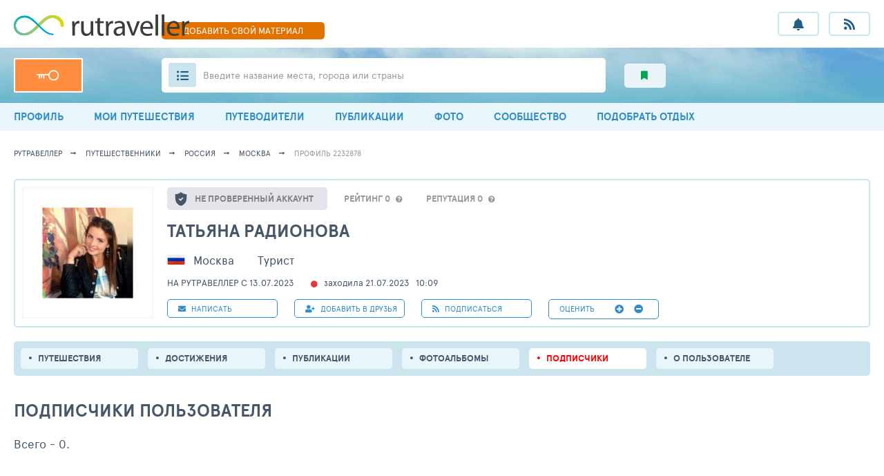

--- FILE ---
content_type: text/html; charset=UTF-8
request_url: https://rutraveller.ru/member/2232878/subscribers
body_size: 11394
content:
<!DOCTYPE html>
<html lang="ru-RU">
<head>
    <meta charset="UTF-8">
    <meta http-equiv="X-UA-Compatible" content="IE=edge">
    <meta name="viewport" content="width=device-width, minimum-scale=1.0, maximum-scale=1.0">
    <link rel="shortcut icon" href="/i/rutraveller/fav.png" type="image/x-icon">
        <title>Профиль пользователя Татьяна Радионова</title>
    <meta name="keywords" content="Фото, фотографии, туризм, отдых, социальная сеть, информация о стране, отзывы, впечатления, rutraveler, rutraveller, рутревелер, рутревеллер">
<meta name="description" content="Профиль пользователя Татьяна Радионова">
<meta name="csrf-param" content="_csrf">
<meta name="csrf-token" content="wx-HkTt0ieAt9FjrpY_cn2Oo_WvzshOUZka4Jdz4SGmlb-PgXx_tg0qYG9P_4YrKE8DLDLveRa0uKcxIs78PLQ==">

<link href="/assets/ac/b19dee6-1de381d9.css?v=1758272920" rel="stylesheet">
<link href="/assets/ac/305e290c-e59587e5.css?v=1750773766" rel="stylesheet">
<link href="/assets/ac/b3eaadda-f96baf7f.css?v=1750090889" rel="stylesheet">
<link href="/assets/ac/d1460c37-fd353590.css?v=1715955761" rel="stylesheet">
<link href="/assets/ac/57ee34c8-c97c00b6.css?v=1706606821" rel="stylesheet">
<link href="/assets/ac/112725e4-212f6dd.css?v=1750090888" rel="stylesheet" async="async">
<link href="/assets/ac/b81584d2-41fdfe67.css?v=1715920384" rel="stylesheet" async="async">
<link href="/assets/ac/7c091fa-43c7f77e.css?v=1711984532" rel="stylesheet">
<link href="/assets/ac/e4c6a326-c32a32eb.css?v=1711447799" rel="stylesheet">
<link href="/assets/ac/47832142-38783924.css?v=1761231775" rel="stylesheet">
<link href="/assets/ac/3d332f02-3a85b15d.css?v=1711365761" rel="stylesheet">
<link href="/assets/ac/c3e2d921-5c731576.css?v=1753445548" rel="stylesheet">
<link href="/assets/ac/8c088c40-718f993e.css?v=1706606832" rel="stylesheet">
<link href="/assets/ac/9dfdd6ec-17bf57ac.css?v=1715955761" rel="stylesheet">
<link href="/assets/ac/99064a6f-63d4454c.css?v=1713353916" rel="stylesheet">
    <script type="application/ld+json">
    {
        "@context": "http://schema.org",
        "@type": "Organization",
        "name": "RuTraveller",
        "url": "https://rutraveller.ru",
        "logo": "https://rutraveller.ru/i/rt/logo.svg",
        "sameAs": [
            "https://www.facebook.com/pages/Rutraveller/189740947741992",
            "https://vk.ru/rutraveller",
            "https://ok.ru/group/52747361058886",
            "https://instagram.com/rutraveller.ru"
        ]
    }
    </script>
    <script type="application/ld+json">
        {
            "@context": "http://schema.org",
            "@type": "WebSite",
            "name": "RuTraveller",
            "alternateName": "Гид по городам и странам для путешественников, фотографов и знатоков туризма",
            "url": "https://rutraveller.ru"
        }
    </script>

    
</head>

<body>

<div class="page ">

    
<div class="header-mobile-only">
    <a href="/add-material" class="header__fast-link"> ДОБАВИТЬ СВОЙ МАТЕРИАЛ</a>
</div>

<header class="header">
    <section class="header__top container">
        <button class="app-widgets-headerwidget-button-mobile-menu-toggle header__burger"><i></i><i></i><i></i></button>
        <div class="header__left-col">
            <a href="/" class="header__logo">
                <img src="/i/rt/logo.svg"  height="31">
            </a>
        </div>
        <a href="/add-material" class="header__fast-link"> ДОБАВИТЬ <span>СВОЙ</span> МАТЕРИАЛ</a>
        <div class="header__r-col">
            <ul class="header__buttons">
                <li class="header__button-wrap hint-parent">
                    <a href="javascript:void(0);" class="js-open-auth-popup header__button fas fa-bell ">
                        <b class="header__button-push" style="display: none;">+0</b>
                    </a>
                    <span class="hint">Уведомления</span>
                </li>
                <li class="header__button-wrap hint-parent">
                    <a href="javascript:void(0);" class="js-open-auth-popup header__button fas fa-rss">
                        <b class="header__button-push" style="display: none;">0</b>
                    </a>
                    <span class="hint">Мои подписки</span>
                </li>
            </ul>
        </div>
    </section>
    <section class="header__bottom-wrap">
        <div class="header__bottom container">
            <div class="header__left-col">

                
                    <a href="/auth?back=%2Fmember%2F2232878%2Fsubscribers" class="header__key"> </a>

                
            </div>
            <div class="header__r-col">
                <div class="header-search-widget-suggest-show-button header__search">
                    <i class="header__ul fas fa-list-ul"></i>
                    <span class="header__search-inp"></span>
                    <div class="header__search-lbl hide-639">Введите название места, города или страны  </div>
                    <div class="header__search-lbl show-639">Введите  место, город или страну  </div>
                </div>
                <div class="header__subsections">
                                        <a href="/interest" class="header__subsection fas fa-bookmark green">
                        <span class="hint hint--left hint--arr">Избранный контент</span>
                        <span></span>
                    </a>
                </div>
            </div>
        </div>
    </section>
</header>

<nav class="menu app-widgets-headerwidget-mobile-menu-container">
    <div class="container ">
                    <a class="menu__link" href="/account"><i class="fas fa-user-circle"></i>  ПРОФИЛЬ</a>                    <a class="hide-1023 menu__link" href="/mytrips"><i class="fas fa-suitcase-rolling"></i> МОИ ПУТЕШЕСТВИЯ</a>                    <a class="menu__link" href="/discovery"><i class="fas fa-atlas"></i> ПУТЕВОДИТЕЛИ</a>                    <a class="hide-1023 menu__link" href="/stream"><i class="fas fa-stream"></i> ПУБЛИКАЦИИ</a>                    <a class="menu__link" href="/media"><i class="fas fa-images"></i> ФОТО</a>                    <a class="menu__link" href="/community"><i class="fas fa-users"></i> СООБЩЕСТВО</a>                    <a class="menu__link" href="/rest/selection"><i class="fas fa-search"></i> ПОДОБРАТЬ ОТДЫХ</a>            </div>
</nav>


<section class="suggest-wrap header-search-widget-suggest-container" style="display: none;">
    <section class="suggest container">
        <div class="suggest__header">
            <div class="suggest__content">
                <input type="text" autocomplete="off" class="suggest__input header-search-widget-search-input" placeholder="Поиск мест, городов, стран">
                <a href="javascript:void(0);" class="bth__btn bth__btn--grey-dark bth__btn--28 m0">найти</a>
                <i class="suggest__cross header-search-widget-suggest-close"></i>
            </div>
        </div>
        <div class="suggest__body">
            <div class="suggest__content">
                <div class="header-search-widget-suggest-items-container"></div>
                <div data-loader-container="1" style="display: none;">
                    <div class="suggest__txt grey">идет поиск совпадений...</div>
                    <i class="suggest__loader"></i>
                    <i class="suggest__loader"></i>
                    <i class="suggest__loader"></i>
                    <i class="suggest__loader"></i>
                    <i class="suggest__loader"></i>
                </div>
            </div>
        </div>

        <div class="suggest__footer">
            <div class="suggest__content">
                <a href="#" class="suggest__btn suggest__btn--blue header-search-widget-search-full-button">Смотреть все совпадения</a>
                <button class="suggest__btn suggest__btn--red header-search-widget-suggest-close">Закрыть</button>
            </div>
        </div>
    </section>
</section>


<div id="id-app-modules-auth-widgets-loginwidget-popup" class="authorization-modal-wrapper hidden">

    <form id="id-login-widget-form-w3" class="authorization-modal" action="/auth/login-ajax" method="post" onsubmit="return false;">
<input type="hidden" name="_csrf" value="wx-HkTt0ieAt9FjrpY_cn2Oo_WvzshOUZka4Jdz4SGmlb-PgXx_tg0qYG9P_4YrKE8DLDLveRa0uKcxIs78PLQ==">
    <a href="/" class="authorization-modal__logo">
        <img src="/i/rt/logo.svg" height="30">
    </a>
    <i class="authorization-modal__cross" onclick="$('#id-app-modules-auth-widgets-loginwidget-popup').addClass('hidden');"></i>
    <div class="fz14 lh28 center">ДЛЯ ПОЛЬЗОВАНИЯ РАЗДЕЛОМ<br> НЕОБХОДИМО АВТОРИЗОВАТЬСЯ</div>
    <div class="fz10 mt10 center">ИСПОЛЬЗУЙТЕ СВОЙ ЛОГИН И ПАРОЛЬ <a target="_blank" href="https://tophotels.ru">ТОПХОТЕЛС</a></div>

    <div class="bth__inp-block ">
        
<input type="text" id="app-modules-auth-widgets-loginwidgetloginform-emailw3" class="js-label bth__inp" name="LoginForm[email]" aria-required="true">

        <label for="app-modules-auth-widgets-loginwidgetloginform-emailw3">Email - логин</label>
        <div class="hint-block hint-block--abs">
            <i class="fa fa-question-circle question-error"></i>
            <div class="hint js-hint-text-container">Поле обязательно для заполнения</div>
        </div>
    </div>

    <div class="bth__inp-block  ">
        
<input type="password" id="app-modules-auth-widgets-loginwidgetloginform-passwordw3" class="js-label bth__inp" name="LoginForm[password]" aria-required="true">

        <label for="app-modules-auth-widgets-loginwidgetloginform-passwordw3">Пароль</label>
        <div id="id-login-widget-eye-w3" class="bth__inp-block-eye"></div>
        <div class="hint-block hint-block--abs" style="right: 36px;">
            <i class="fa fa-question-circle question-error"></i>
            <div class="hint js-hint-text-container">Поле обязательно для заполнения</div>
        </div>
        <div class="hint hint--red js-rus-keyboard" style="background: rgb(249, 235, 234);padding: 9px 13px;top:58px;">Включена русская раскладка</div>
    </div>

    <button type="submit" class="bth__btn bth__btn--fill bth__loader">Войти в свой аккаунт <div class="bth__loader-spin ">
                <i class="fas fa-circle"></i>
                <i class="fas fa-circle"></i>
                <i class="fas fa-circle"></i>
            </div></button>
    <a target="_blank" href="/auth/register?back=%2Fmember%2F2232878%2Fsubscribers" class="bth__btn  bth__btn--white  bth__btn--lower">Регистрация</a>
    <a target="_blank" href="/auth/restore?back=%2Fmember%2F2232878%2Fsubscribers" class="authorization-modal__remind">Напомнить пароль</a>

    </form>
</div>
 
    
    <button class="js-up page-up-btn fas fa-angle-up "></button>
    <main id="container" class="container ">

        <nav class="breadcrumbs"><a class="breadcrumbs__link" href="https://rutraveller.ru">рутравеллер</a>
<a class="breadcrumbs__link" href="/community/travelers">путешественники</a>
<a class="breadcrumbs__link" href="/country/Russia">Россия</a>
<a class="breadcrumbs__link" href="/resort/1000">Москва</a>
<a class="breadcrumbs__link grey">профиль 2232878</a></nav>
        
                                    
<section id="id-app-modules-member-widgets-addfriendwidget-popup-w0" class="lsfw-popup-wrap lsfw-popup-wrap--sm-mobile hidden">
    <div class="lsfw-popup lsfw-popup--small lsfw-popup--400 ">
        <div class="bth__ttl-h2 mb15">ДОБАВИТЬ пользователя</div>
        <i class="lsfw-popup__btn-cross fas fa-times-circle" onclick="$('#id-app-modules-member-widgets-addfriendwidget-popup-w0').click();"></i>

        <form id="id-app-modules-member-widgets-addfriendwidget-form" class="app-modules-member-widgets-addfriendwidget-section-step1-w0" action="/member/2232878/subscribers" method="post" onsubmit="return false;">
<input type="hidden" name="_csrf" value="wx-HkTt0ieAt9FjrpY_cn2Oo_WvzshOUZka4Jdz4SGmlb-PgXx_tg0qYG9P_4YrKE8DLDLveRa0uKcxIs78PLQ==">
        
<input type="hidden" id="app-modules-member-widgets-addfriendwidgetactionw0" class="bth__inp" name="action" value="add">

        
<input type="hidden" id="app-modules-member-widgets-addfriendwidgetfriend_idw0" class="bth__inp" name="friend_id" value="2232878">

        <a target="_blank" href="/member/2232878" class="pp-member-letter-user">
            <span class="bth__ava-25 bth__ava-square">
                <img src="https://tophotels.ru/icache/user_avatars/2233/2232878_48709468412_50x50.jpeg" class="bth__img">
            </span>
            <span>Татьяна Радионова</span>
        </a>

        <div class="fz13">ВЫБЕРИТЕ ТИП СВЯЗИ</div>

        
            <div class="lsfw-rbt bg-white pt5 pb5 pr10 pl10 mt10">
                <input type="radio" name="group_id" id="app-modules-member-widgets-addfriendwidgetgroup_idw06" value="6">
                <label class="bold" for="app-modules-member-widgets-addfriendwidgetgroup_idw06">Бизнес</label>
            </div>

        
            <div class="lsfw-rbt bg-white pt5 pb5 pr10 pl10 mt10">
                <input type="radio" name="group_id" id="app-modules-member-widgets-addfriendwidgetgroup_idw01" checked="checked" value="1">
                <label class="bold" for="app-modules-member-widgets-addfriendwidgetgroup_idw01">Друзья</label>
            </div>

        
            <div class="lsfw-rbt bg-white pt5 pb5 pr10 pl10 mt10">
                <input type="radio" name="group_id" id="app-modules-member-widgets-addfriendwidgetgroup_idw02" value="2">
                <label class="bold" for="app-modules-member-widgets-addfriendwidgetgroup_idw02">Знакомые</label>
            </div>

        
            <div class="lsfw-rbt bg-white pt5 pb5 pr10 pl10 mt10">
                <input type="radio" name="group_id" id="app-modules-member-widgets-addfriendwidgetgroup_idw03" value="3">
                <label class="bold" for="app-modules-member-widgets-addfriendwidgetgroup_idw03">Коллеги</label>
            </div>

        
            <div class="lsfw-rbt bg-white pt5 pb5 pr10 pl10 mt10">
                <input type="radio" name="group_id" id="app-modules-member-widgets-addfriendwidgetgroup_idw04" value="4">
                <label class="bold" for="app-modules-member-widgets-addfriendwidgetgroup_idw04">Прочие контакты</label>
            </div>

        
            <div class="lsfw-rbt bg-white pt5 pb5 pr10 pl10 mt10">
                <input type="radio" name="group_id" id="app-modules-member-widgets-addfriendwidgetgroup_idw010" value="10">
                <label class="bold" for="app-modules-member-widgets-addfriendwidgetgroup_idw010">Семья</label>
            </div>

        
        <div class="bth__cnt fz13 red mt15 hidden app-modules-member-widgets-addfriendwidget-error-container-w0"></div>

        <div class="mt10">
            <button type="submit" class="bth__btn bth__btn--210 bth__btn--lower bth__btn--fill bth__loader mt10">ДОБАВИТЬ В контакты<span class="bth__loader-spin "><i class="fas fa-circle"></i><i class="fas fa-circle"></i><i class="fas fa-circle"></i></span></button>            <button data-remove-friend-button type="button" class="bth__btn bth__btn--110 bth__btn--lower bth__btn--grey-dark bth__loader mt10 hidden">
                удалить
                <span class="bth__loader-spin "><i class="fas fa-circle"></i><i class="fas fa-circle"></i><i class="fas fa-circle"></i></span>
            </button>
        </div>

        </form>
        <div class="app-modules-member-widgets-addfriendwidget-section-step2-w0" style="display: none">
            <p class="bth__cnt mb20"> Пользователь успешно добавлен в контакт-лист.</p>
            <button type="button" class="bth__btn bth__btn--28 bth__btn--160 bth__btn--grey-dark sm-btn-mobile" onclick="$('#id-app-modules-member-widgets-addfriendwidget-popup-w0').click();">
                закрыть
            </button>
        </div>
    </div>
</section>


<section class="profile">
    <div class="profile__rates no-scrollbar">
        <b class="profile__safety grey">Не проверенный аккаунт</b>
        <div class="profile__inline profile__status grey" onclick="$('#id-user-header-2232878-popup-rating').removeClass('hidden');">
            <b>РЕЙТИНГ  0</b>
            <span class="fas fa-question-circle"></span>
        </div>
        <div class="profile__inline profile__status m0 grey" onclick="$('#id-user-header-2232878-popup-rating').removeClass('hidden');">
            <b class="app-modules-member-widgets-userheaderwidget-reputation-text-container-w1">РЕПУТАЦИЯ  0</b>
            <span class="fas fa-question-circle"></span>
        </div>
    </div>
    <div class="profile__info">
        <a href="https://rutraveller.ru/user/places/2232878" class="bth__ava-square">
            <img src="https://tophotels.ru/icache/user_avatars/2233/2232878_48709468412_290x290.jpeg" class="bth__img">
        </a>

        <div class="profile__user">
            <a href="https://rutraveller.ru/user/places/2232878" class="bth__ttl-h1">Татьяна Радионова</a>
            <div class="mb10">
                <div class="lsfw-flag lsfw-flag--20w lsfw-flag-1">
                    <span class="hint hint--tm40">Россия</span>
                </div>
                <span class="profile__city profile__inline fz17">Москва</span>
                <span class="profile__inline m0 fz17">Турист</span>
            </div>
            <span class="profile__date profile__inline fz13 mr20">НА РУТРАВЕЛЛЕР C 13.07.2023 </span>
            <div class="profile__inline mr5 hint-parent fas fa-circle  fz10 red">
                <span class="hint hint--tm40">
                                            заходила 21.07.2023                                    </span>
            </div>
            <span class="profile__inline profile__hide-mobile fz13 mr5">заходила 21.07.2023</span>
            <span class="profile__inline profile__hide-mobile fz13">10:09</span>
        </div>
    </div>

    
<div class="profile__btns no-scrollbar">

    
        <button type="button" class="bth__btn bth__btn--blue-countr bth__btn--28 js-open-auth-popup"><i class="fas fa-envelope mr5"></i> НАПИСАТЬ</button>
        <button type="button" class="bth__btn bth__btn--blue-countr bth__btn--28 js-open-auth-popup"><i class="fas fa-user-plus mr5"></i> <span>Добавить в друзья</span></button>
        <button type="button" class="bth__btn bth__btn--blue-countr bth__btn--28 js-open-auth-popup"><i class="fas fa-rss mr5"></i> <span>Подписаться</span></button>
        <div class="bth__btn bth__btn--28 link-blue">
            <span class="mr20">оценить</span>
            <button class="js-open-auth-popup hint-parent fas fa-plus-circle profile__like " data-mark="plus">
                <span class="hint hint--tm40">Добавить симпатию</span>
            </button>
            <button class="js-open-auth-popup hint-parent fas fa-minus-circle profile__dislike " data-mark="minus">
                <span class="hint hint--tm40">Добавить антипатию</span>
            </button>
        </div>

        
<section id="id-app-modules-member-widgets-messagewidget-popup-w2" class="lsfw-popup-wrap lsfw-popup-wrap--sm-mobile hidden">
    <div class="lsfw-popup lsfw-popup--small lsfw-popup--500 ">
        <div class="bth__ttl-h2 mb15">Новая переписка</div>
        <i class="lsfw-popup__btn-cross fas fa-times-circle" onclick="$('#id-app-modules-member-widgets-messagewidget-popup-w2').click();"></i>

        <form id="id-app-modules-member-widgets-messagewidget-form-w2" class="app-modules-member-widgets-messagewidget-section-step1-w2" action="/member/2232878/subscribers" method="post" onsubmit="return false;">
<input type="hidden" name="_csrf" value="wx-HkTt0ieAt9FjrpY_cn2Oo_WvzshOUZka4Jdz4SGmlb-PgXx_tg0qYG9P_4YrKE8DLDLveRa0uKcxIs78PLQ==">
        
<input type="hidden" id="app-modules-member-widgets-messagewidgetowner_idw2" class="bth__inp" name="owner_id">

        <a class="pp-member-letter-user  app-modules-member-widgets-messagewidget-user-info-container-w2"></a>

        <div class="fz13 mb10">ТЕКСТ СООБЩЕНИЯ</div>

        <div class="bth__ta-block  w100p">

            
<textarea id="app-modules-member-widgets-messagewidgetmessagew2" class="bth__ta" name="message" aria-required="true"></textarea>
            <div  class="hint-block hint-block--abs">
                <i class="fa fa-question-circle question-error"></i>
                <div class="hint help-block"></div>
            </div>

        </div>

        <button type="submit" class="bth__btn bth__btn--lower bth__btn--fill bth__loader">отправить сообщение <span class="bth__loader-spin "><i class="fas fa-circle"></i><i class="fas fa-circle"></i><i class="fas fa-circle"></i></span></button>
        </form>
        <div class="app-modules-member-widgets-messagewidget-section-step2-w2" style="display: none">
            <p class="bth__txt mb20">Ваше сообщение успешно отправлено.</p>
            <button onclick="$('#id-app-modules-member-widgets-messagewidget-popup-w2').click();" type="button" class="bth__btn bth__btn--28 bth__btn--160 bth__btn--grey-dark sm-btn-mobile">
                закрыть
            </button>
        </div>
    </div>
</section>

    
</div>

 </section>

<section id="id-user-header-2232878-popup-rating" class="lsfw-popup-wrap lsfw-popup-wrap--sm-mobile hidden">
    <div class="lsfw-popup lsfw-popup--720">
        <div class="lsfw-popup__top  ">
            <div class="bth__ttl-h2">От чего зависят мой рейтинг и репутация?</div>
            <i class="lsfw-popup__top-cross" onclick="$('#id-user-header-2232878-popup-rating').addClass('hidden');"></i>
        </div>
        <div class="lsfw-popup__white">
            <p class="bth__txt ">
                Ваш рейтинг складывается из оценок ваших действий – размещенных фотографий, заметок, вопросов и
                комментариев – другими пользователями. Ну а репутация, в свою очередь, выражает отношение лично к вам.
                Для того, чтобы выразить свою симпатию или же обоснованную неприязнь к кому-либо, просто зайдите в его
                профиль и нажмите на «+» либо «–» рядом со строкой «репутация», которая находится справа от имени
                пользователя – это и будет выражать симпатию/антипатию соответственно.
            </p>
            <button class="bth__btn bth__btn--30 bth__btn--160 bth__btn--grey-dark" onclick="$('#id-user-header-2232878-popup-rating').addClass('hidden');">закрыть</button>
        </div>
    </div>
</section>
                             <section class="topline-navigator"><a class="topline-navigator__link" href="/member/2232878">путешествия</a>
<a class="topline-navigator__link" href="/member/2232878/trophy">Достижения</a>
<a class="topline-navigator__link" href="/member/2232878/stream">ПУБЛИКАЦИИ</a>
<a class="topline-navigator__link" href="/member/2232878/albums">Фотоальбомы</a>
<a class="topline-navigator__link active" href="/member/2232878/subscribers">подписчики</a>
<a class="topline-navigator__link" href="/member/2232878/info">о пользователе</a></section>                    
        
<h1 class="bth__ttl-h1 mb15">Подписчики пользователя </h1>
<div class="bth__txt mb20">Всего - 0.</div>
<div id="id-items-subscribers-container" class="user-avatars">

    
    
<a href="javascript:void(0);" class="pager-new-main-container user-avatar user-avatar--more" style="display: none;">
    </a>

</div>
<div class="mt40">

    <button type="button" class="bth__btn bth__btn--270 bth__btn--lower bth__btn--blue-countr  left pl20   mt10 mr20 js-open-auth-popup"><i class="fas fa-envelope mr5"></i> НАПИСАТЬ пользователю</button>
    <a class="bth__btn bth__btn--270  bth__btn--lower bth__btn--blue-countr  bth__btn--210 mt10 left pl20 js-open-auth-popup" href="javascript:void(0);"><i class="fas fa-user-plus mr5"></i> <span>Добавить в друзья</span></a>
</div>
 
        
    </main>

    
<footer class="footer ">
    <div class="footer__top">
        <div class="container">
            <div class="footer__container">
                <nav class="footer__nav ">
                    <a href="https://rutraveller.ru/info/faq" class="footer__link">РУТРАВЕЛЛЕР</a>
                    <a href="https://rutraveller.ru/info/faq/tourists" class="footer__link">ПУТЕШЕСТВЕННИКАМ</a>
                    <a href="https://rutraveller.ru/info/faq/hoteliers" class="footer__link">ОТЕЛЬЕРАМ</a>
                    <a href="https://rutraveller.ru/info/faq/touragents" class="footer__link">ТУРАГЕНТАМ</a>
                    <a href="https://rutraveller.ru/info/faq/guideOwner" class="footer__link">ГИДАМ</a>
                    <a href="https://rutraveller.ru/info/faq/adv" class="footer__link">РЕКЛАМА</a>
                </nav>
                <div class="footer__border">
                    <a href="https://rutraveller.ru/info/faq" class="footer__title">Большой путеводитель по городам и странам мира</a>
                    <p class="footer__txt-big">
                        У нас есть всё, из чего состоит путешествие: яркие фото изо всех уголков мира, рассказы о
                        поездках, ответы на любые вопросы. Храните привезённые вами впечатления и воспоминания в виде
                        фотографий и отчётов, участвуйте в конкурсах на звание фотографа недели, узнавайте новое о
                        городах и странах, планируйте отпуск и, наконец, заводите новых друзей вместе с РуТравеллер.
                    </p>
                </div>
                <div class="footer__socials">
                    <div class="footer__col">
                        <div class="footer__sm-ttl">ОБРАТНАЯ СВЯЗЬ С РУТРАВЕЛЛЕР</div>
                        <a href="/info/feedback" class="bth__btn  bth__btn--green-dark ">
                            <i class="fas fa-envelope"></i>
                            <span class="hide-767">Написать СООБЩЕНИЕ</span>
                            <span class="show-767">обратная связь</span>
                        </a>
                    </div>
                    <div class="footer__col">
                        <div class="footer__sm-ttl">НАШИ ГРУППЫ В СОЦСЕТЯХ</div>
                        <a target="_blank" href="https://vk.ru/rutraveller" class="footer__icon footer__icon--social fab fa-vk"></a>
                        <a target="_blank" href="https://ok.ru/group/52747361058886" class="footer__icon footer__icon--social fab fa-odnoklassniki"></a>
                    </div>


                </div>
            </div>
        </div>
    </div>

    <div class="footer__bottom">
        <div class="container">
            <div class="footer__left">
                <b class="footer__copyright">© RUTRAVELLER 2003-2026</b>
                <a href="https://rutraveller.ru/info/rules" class="footer__legal ">правила пользования</a>
            </div>
            <p class="footer__right footer__txt-sm">
                Все права защищены. Перепечатка, включение информации, содержащейся в рекламных и иных
                материалах сайта,
                во всевозможные базы данных для дальнейшего их коммерческого использования, размещение таких
                материалов
                в любых СМИ и Интернете допускаются только с письменного разрешения редакции сайта.
                Предоставляемый
                сервис является информационным. Администрация сайта не несет ответственности за достоверность и
                качество
                информации, предоставляемой посетителями сайта, в том числе турфирмами и отельерами.
            </p>
        </div>
    </div>
</footer>


<noindex class="hidden">

    
            <!--LiveInternet counter-->
        <script type="text/javascript">
            document.write("<a href='https://www.liveinternet.ru/click' "+
                "target=_blank><img src='//counter.yadro.ru/hit?t22.2;r"+
                escape(document.referrer)+((typeof(screen)=="undefined")?"":
                    ";s"+screen.width+"*"+screen.height+"*"+(screen.colorDepth?
                        screen.colorDepth:screen.pixelDepth))+";u"+escape(document.URL)+
                ";"+Math.random()+
                "' alt='' title='LiveInternet: показано число просмотров за 24"+
                " часа, посетителей за 24 часа и за сегодня' "+
                "border='0' width='1' height='1' style='visibility:hidden;width:1px;height:1px;'><\/a>");
        </script><!--/LiveInternet-->
    
            <!-- Yandex.Metrika counter -->
        <script type="text/javascript">
            if(!(new RegExp('^/note')).test(window.location.pathname)) {

                (function (d, w, c) {
                    (w[c] = w[c] || []).push(function() {
                        try {
                            w.yaCounter9250360 = new Ya.Metrika({
                                id:9250360,
                                clickmap:true,
                                trackLinks:true,
                                accurateTrackBounce:true,
                                webvisor:true
                            });
                        } catch(e) { }
                    });

                    var n = d.getElementsByTagName("script")[0],
                        s = d.createElement("script"),
                        f = function () { n.parentNode.insertBefore(s, n); };
                    s.type = "text/javascript";
                    s.async = true;
                    s.src = "https://mc.yandex.ru/metrika/watch.js";

                    if (w.opera == "[object Opera]") {
                        d.addEventListener("DOMContentLoaded", f, false);
                    } else { f(); }
                })(document, window, "yandex_metrika_callbacks");
            }
        </script>
        <noscript><div><img src="https://mc.yandex.ru/watch/9250360" style="position:absolute; left:-9999px;" alt="" /></div></noscript>
        <!-- /Yandex.Metrika counter -->
    
</noindex>
         <button type="button" class="app-widgets-pageupbutton-button-w4 page-up-btn fas fa-angle-up"></button>
    
</div>

<span id="id-user-request-data-container" style="display: none;" data-key="[base64]" data-time="1769721834" data-name="X-CURRENT-USER-REQUEST"></span>

<script type="text/javascript">
    window.user = {"id":null,"isGuest":true};
    window.widgets = {};
    </script>

<script src="/assets/ac/be023a09-c2255fe1.js?v=1706606808"></script>
<script src="/assets/ac/b0db254f-6dd6355d.js?v=1706606841"></script>
<script src="/assets/ac/8ae3cf09-95e83ebf.js?v=1706606838"></script>
<script src="/assets/ac/6a11ef00-4bd7dc87.js?v=1706606838"></script>
<script src="https://click.topturizm.ru/netlog.js?d=20260127"></script>
<script src="/assets/ac/ff9bbf7a-7fe38579.js?v=1756903800"></script>
<script src="https://click.topturizm.ru/netlog.js?d=20260129"></script>
<script src="/assets/ac/e7deea98-e74ba5f7.js?v=1706606836"></script>
<script src="/assets/ac/afe49b22-3e2a0e18.js?v=1717153117"></script>
<script src="/assets/ac/52c0550a-6974dbda.js?v=1739379399"></script>
<script src="/assets/ac/ce7ec660-8d3bf535.js?v=1711727357"></script>
<script src="/assets/ac/49e60e19-760b53bf.js?v=1706606808"></script>
<script src="/assets/ac/239e815f-230d9426.js?v=1711984532"></script>
<script src="/assets/ac/2d2710b8-e9916d5d.js?v=1706606809"></script>
<script src="/assets/ac/6a858ee2-6d0c68c2.js?v=1743242151"></script>
<script src="/assets/ac/e35186ef-665016d8.js?v=1711727347"></script>
<script src="/assets/ac/b631c9e8-99884c87.js?v=1706606837"></script>
<script src="/assets/ac/c40233e4-ebca2c96.js?v=1718010335"></script>
<script src="/assets/ac/fa776f26-3fce5c8a.js?v=1706606831"></script>
<script src="/assets/ac/48463705-dd4e3493.js?v=1706606831"></script>
<script src="/assets/ac/27f69ac3-e069a9ed.js?v=1725956242"></script>
<script src="/assets/ac/51fda69e-f6cebccf.js?v=1706606842"></script>
<script>jQuery(function ($) {
$(document).trigger('add-friend-widget-ready', [{"form":"#id-app-modules-member-widgets-addfriendwidget-form","popup":"#id-app-modules-member-widgets-addfriendwidget-popup-w0","sectionStep1":".app-modules-member-widgets-addfriendwidget-section-step1-w0","sectionStep2":".app-modules-member-widgets-addfriendwidget-section-step2-w0","errorContainer":".app-modules-member-widgets-addfriendwidget-error-container-w0","action":"/member/2232878/default/friendship-change","labels":{"add":"Пользователь успешно добавлен в друзья!","change":"Тип дружбы изменен!","remove":"Пользователь удален из списка Ваших друзей!"}}]);
jQuery('#id-app-modules-member-widgets-addfriendwidget-form').yiiActiveForm([{"id":"action","name":"action","attributeName":"action","container":".field-app-modules-member-widgets-addfriendwidgetactionw0","input":"#app-modules-member-widgets-addfriendwidgetactionw0","error":".hint.help-block","validateOnBlur":false,"validate":function (attribute, value, messages, deferred, $form) {yii.validation.required(value, messages, {"message":"Необходимо заполнить «Action»."});yii.validation.string(value, messages, {"message":"Значение «Action» должно быть строкой.","skipOnEmpty":1});yii.validation.range(value, messages, {"range":["add","change","remove"],"not":false,"message":"Bad request","skipOnEmpty":1});}},{"id":"friend_id","name":"friend_id","attributeName":"friend_id","container":".field-app-modules-member-widgets-addfriendwidgetfriend_idw0","input":"#app-modules-member-widgets-addfriendwidgetfriend_idw0","error":".hint.help-block","validateOnBlur":false,"validate":function (attribute, value, messages, deferred, $form) {yii.validation.required(value, messages, {"message":"Необходимо заполнить «Friend ID»."});yii.validation.number(value, messages, {"pattern":/^[+-]?\d+$/,"message":"Значение «Friend ID» должно быть целым числом.","skipOnEmpty":1});}}], {"encodeErrorSummary":false});
$(document).trigger('user-header-widget-ready', [{"reputation":".app-modules-member-widgets-userheaderwidget-reputation-button-w1","addFriendButton":".user-header-widget-add-friend-button","friendForm":"#id-app-modules-member-widgets-addfriendwidget-form","subscribeButton":".user-header-widget-subscribe-button","userId":2232878,"actionReputation":"/member/2232878/default/user-reputation-change","actionSubscribe":"/member/2232878/default/user-subscribe-change","labels":{"plus":{"active":"Отменить симпатию","default":"Добавить симпатию"},"minus":{"active":"Отменить антипатию","default":"Добавить антипатию"},"friend":{"active":"Есть в друзьях","default":"Добавить в друзья"},"subscribe":{"active":"Вы подписаны","default":"Подписаться"}}}]);
    $(document).on('reputation-change-success', function(e, params) {
        $('.app-modules-member-widgets-userheaderwidget-reputation-text-container-w1').text(params.reputationText);
    });
$(document).trigger('message-widget-ready', [{"popup":"#id-app-modules-member-widgets-messagewidget-popup-w2","form":"#id-app-modules-member-widgets-messagewidget-form-w2","button":".jq-private-message-send-button","sectionStep1":".app-modules-member-widgets-messagewidget-section-step1-w2","sectionStep2":".app-modules-member-widgets-messagewidget-section-step2-w2","userInfoContainer":".app-modules-member-widgets-messagewidget-user-info-container-w2","action":"/member/2232878/default/private-message","actionCheck":"/member/2232878/default/private-message-check-sender","labels":{"success":"Ваше сообщение успешно отправлено!"},"userTemplate":"            <a href=\"{profile_url}\" target=\"_blank\" class=\"pp-member-letter-user app-modules-member-widgets-messagewidget-user-info-container-w2\">\n                <span class=\"bth__ava-25 bth__ava-square\">\n                    <img src=\"{avatar_src}\" class=\"bth__img\">\n                </span>\n                <span>{name}</span>\n            </a>","regExp":"{profile_url}|{avatar_src}|{name}"}]);
jQuery('#id-app-modules-member-widgets-messagewidget-form-w2').yiiActiveForm([{"id":"owner_id","name":"owner_id","attributeName":"owner_id","container":".field-app-modules-member-widgets-messagewidgetowner_idw2","input":"#app-modules-member-widgets-messagewidgetowner_idw2","error":".hint.help-block","validateOnBlur":false,"validate":function (attribute, value, messages, deferred, $form) {yii.validation.required(value, messages, {"message":"Необходимо заполнить «Owner ID»."});yii.validation.number(value, messages, {"pattern":/^[+-]?\d+$/,"message":"Значение «Owner ID» должно быть целым числом.","skipOnEmpty":1});}},{"id":"message","name":"message","attributeName":"message","container":".field-app-modules-member-widgets-messagewidgetmessagew2","input":"#app-modules-member-widgets-messagewidgetmessagew2","error":".hint.help-block","validateOnBlur":false,"validate":function (attribute, value, messages, deferred, $form) {yii.validation.required(value, messages, {"message":"Введите текст сообщения"});yii.validation.string(value, messages, {"message":"Значение «Message» должно быть строкой.","skipOnEmpty":1});}}], {"encodeErrorSummary":false});
            $(document)
                .on((new RtEvents()).FRIEND_ADDED_SUCCESS, function(e) { //--- listen success added friend
                    $('.user-header-widget-add-friend-button').find('span').text('Есть в друзьях');
                })
                .on((new RtEvents()).USER_SUBSCRIBE_CHANGE, function(e, response, data) { //--- listen subscribe change
                    window.location.reload();
                });
$(document).trigger('pager-new-ready', [{"btn":".pager-btn-more-subscribers","showMoreParam":{"name":"X-LOAD-MORE","value":0},"history":true,"addToHistory":false,"replaceWith":false}]);
$(document).trigger('header-widget-ready', [{"buttonMobileMenuToggle":".app-widgets-headerwidget-button-mobile-menu-toggle","mobileMenuContainer":".app-widgets-headerwidget-mobile-menu-container"}]);
$(document).trigger('search-widget-ready', [{"input":".header-search-widget-search-input","container":".header-search-widget-suggest-container","itemsContainer":".header-search-widget-suggest-items-container","close":".header-search-widget-suggest-close","show":".header-search-widget-suggest-show-button","searchFullLink":".header-search-widget-search-full-button","url":"/suggest/index"}]);
$(document).trigger('login-widget-form-ready', [{"form":"#id-login-widget-form-w3","eye":"#id-login-widget-eye-w3","popup":"#id-app-modules-auth-widgets-loginwidget-popup","openPopupSelector":".js-open-auth-popup","needRedirect":false}]);
jQuery('#id-login-widget-form-w3').yiiActiveForm([{"id":"loginform-email","name":"email","attributeName":"email","container":".field-app-modules-auth-widgets-loginwidgetloginform-emailw3","input":"#app-modules-auth-widgets-loginwidgetloginform-emailw3","error":".hint.help-block","validateOnBlur":false,"validate":function (attribute, value, messages, deferred, $form) {yii.validation.required(value, messages, {"message":"Необходимо заполнить «Email - логин»."});value = yii.validation.trim($form, attribute, [], value);yii.validation.email(value, messages, {"pattern":/^[a-zA-Z0-9!#$%&'*+\/=?^_`{|}~-]+(?:\.[a-zA-Z0-9!#$%&'*+\/=?^_`{|}~-]+)*@(?:[a-zA-Z0-9](?:[a-zA-Z0-9-]*[a-zA-Z0-9])?\.)+[a-zA-Z0-9](?:[a-zA-Z0-9-]*[a-zA-Z0-9])?$/,"fullPattern":/^[^@]*<[a-zA-Z0-9!#$%&'*+\/=?^_`{|}~-]+(?:\.[a-zA-Z0-9!#$%&'*+\/=?^_`{|}~-]+)*@(?:[a-zA-Z0-9](?:[a-zA-Z0-9-]*[a-zA-Z0-9])?\.)+[a-zA-Z0-9](?:[a-zA-Z0-9-]*[a-zA-Z0-9])?>$/,"allowName":false,"message":"Значение «Email - логин» не является правильным email адресом.","enableIDN":true,"skipOnEmpty":1});}},{"id":"loginform-password","name":"password","attributeName":"password","container":".field-app-modules-auth-widgets-loginwidgetloginform-passwordw3","input":"#app-modules-auth-widgets-loginwidgetloginform-passwordw3","error":".hint.help-block","validateOnBlur":false,"validate":function (attribute, value, messages, deferred, $form) {yii.validation.required(value, messages, {"message":"Необходимо заполнить «Пароль»."});value = yii.validation.trim($form, attribute, [], value);yii.validation.regularExpression(value, messages, {"pattern":/^[0-9a-zA-Z_\-]+$/,"not":false,"message":"Пароль может содержать латинские буквы (A – Z, a – z) и цифры (0 – 9)","skipOnEmpty":1});}}], []);
if (typeof netlogAPI !== 'undefined') {
    netlogAPI.visit(10162, 0);
}
$(function () {
    window.remoteAuthDone = function (done, SID, SIDName, userData, domain) {
        if (SID) {
            $.get('/auth/login-by-sid?TPSID=' + SID)
                .done(function (response) {
                    if (response.success) {
                        window.console.log(response);
                        if (!Cookies.get('cross-auth-reload')) {
                            Cookies.set('cross-auth-reload', 1, {
                                expires: new Date(new Date().getTime() + 15 * 60 * 1000)
                            });
                            // Если кука установилась - редиректим
                            if (Cookies.get('cross-auth-reload')) {
                                if (response.back) {
                                    window.location.href=response.back;
                                } else {
                                    window.location.reload();
                                }
                            }
                        }
                    }
                });
        }
    };

    $.getScript('https://travelpassport.ru/auth_check.php');
});
        $(window).on('scroll', function() {
            var el = $('.app-widgets-pageupbutton-button-w4');
            if($(window).scrollTop() > 200) {
                el.addClass('block');
            } else {
                el.removeClass('block');
            }
        });
        $('.app-widgets-pageupbutton-button-w4').click(function() {
            window.scrollTo({
                top: 0,
                behavior: "smooth"
            });
        });
});</script>
<script>
    $(function() {
        window.initializationReady.resolve();
    });
</script>
</body>
</html>


--- FILE ---
content_type: text/css
request_url: https://rutraveller.ru/assets/ac/d1460c37-fd353590.css?v=1715955761
body_size: 1475
content:
.profile{position:relative;padding:10px 10px 10px 220px;margin:15px 0 20px 0;font-size:14px;min-height:215px;border:2px solid #cce4ee;border-radius:5px;display:-webkit-box;display:-ms-flexbox;display:flex;-webkit-box-orient:vertical;-webkit-box-direction:normal;-ms-flex-direction:column;flex-direction:column}.profile.no-border .bth__ava-square{top:0;left:0}.profile.no-border .profile__info .bth__ava-square{left:0;top:0}.profile.no-border .profile__gift{bottom:-10px;left:145px}.profile.no-border{padding:0 0 0 210px;min-height:190px;margin:20px 0 30px 0 !important}.profile .profile__info .bth__ava-square{position:absolute;left:10px;top:10px;width:190px;height:190px}.profile .bth__btn.link-blue{background:#fff;border-color:#318cc6}.profile .profile__status .fas{font-size:10px;margin-left:5px}.profile .profile__status:hover{opacity:.9}.profile .profile__status{cursor:pointer;font-size:13px;font-weight:bold}.profile .profile__like.active,.profile .profile__like:hover{color:#00a551}.profile .profile__dislike.active,.profile .profile__dislike:hover{color:#e03a3a}.profile .profile__like,.profile .profile__dislike{color:#999;width:25px;font-size:13px;text-align:center;border:0;background:transparent;line-height:27px;vertical-align:top}.profile .lsfw-flag{vertical-align:middle;margin:0 5px 0 -3px}.profile .profile__inline{display:inline-block;vertical-align:middle;margin-right:30px}.profile .profile__safety{display:inline-block;font-size:13px;border-radius:5px;position:relative;text-transform:uppercase;vertical-align:middle;padding:7px 20px 7px 40px;height:auto;margin-right:20px;background:10px center / 20px no-repeat}.profile .profile__btns .bth__btn.bth__btn--28:disabled{background:#fff !important;color:#999 !important}.profile .profile__btns .bth__btn.bth__btn--28:not(.bth__btn--250){width:160px}.profile .profile__btns .bth__btn.bth__btn--28.w-auto{padding-right:20px}.profile .profile__btns .bth__btn.bth__btn--28{padding:0 0 0 15px;border-radius:5px;font-size:11px;text-align:left}.profile .profile__btns .bth__btn:not(:last-child){margin-right:20px}.profile .bth__ttl-h1{display:block;margin-bottom:10px;max-width:calc(100% - 10px);white-space:nowrap;overflow:hidden;-o-text-overflow:ellipsis;text-overflow:ellipsis}.profile .fa-circle{padding-top:4px}.profile .profile__city{max-width:300px;white-space:nowrap;overflow:hidden;-o-text-overflow:ellipsis;text-overflow:ellipsis}.profile .profile__safety.green{background-image:url(https://tophotels.ru/csstx/i/secure-green.svg);background-color:#e5f6ed}.profile .profile__safety.lite-green{background-image:url(https://tophotels.ru/csstx/i/secure-lite-green.svg);background-color:#e5f6ed}.profile .profile__safety.red{background-image:url(https://tophotels.ru/csstx/i/secure-red.svg);background-color:rgba(200,56,49,0.17)}.profile .profile__safety.orange{background-image:url(https://tophotels.ru/csstx/i/secure-orange.svg);background-color:#faf6e5}.profile .profile__user{margin:10px 0}.profile .profile__safety.grey{background-color:#e4e5ea;color:#818181 !important;background-image:url(https://tophotels.ru/csstx/i/secure-gray.svg)}.profile .profile__info .bth__ava-square::after{-webkit-box-shadow:inset 0 0 3px 1px #efefefde;box-shadow:inset 0 0 3px 1px #efefefde;content:'';display:block;height:100%;position:absolute;top:0;width:100%}.profile .profile__btns{margin-top:auto}.profile__gift{border:0;position:absolute;content:'';background:url(https://tophotels.ru/csstx/i/gift.png) center/contain no-repeat;width:60px;height:60px;cursor:pointer;z-index:5;bottom:-1px;left:152px}@media screen and (max-width:1023px){.profile{padding:0 0 0 210px !important;border:0;min-height:190px !important}.profile .profile__btns{white-space:nowrap;overflow:auto}.profile .profile__btns .bth__btn.bth__btn--28.profile__btn-page{margin-top:0}.profile .profile__safety{font-size:11px;background-size:16px;padding:7px 15px 7px 35px}.profile .profile__inline{margin-right:20px;font-size:11px}.profile .profile__info .bth__ava-square{top:0;left:0}.profile .profile__btns .bth__btn.bth__btn--28 .mr20{margin-right:10px !important}.profile .profile__btns .bth__btn.bth__btn--28{width:auto !important;padding:0 15px 0 10px;margin:0 5px 0 0 !important;font-size:10px}.profile .profile__like,.profile .profile__dislike{width:20px}}@media screen and (max-width:767px){.profile{padding:0 !important;min-height:auto !important}html body .page .profile .profile__gift{width:20px;height:20px;left:52px;bottom:auto;right:auto;top:51px}.profile .profile__rates{white-space:nowrap;overflow:auto}.profile .profile__info .bth__ava-square{position:relative;width:65px;height:65px;display:inline-block;vertical-align:middle}.profile .fa-circle,.profile .profile__hide-mobile{display:none}.profile .fz13{font-size:11px !important;color:#999}.profile .mb10{margin-bottom:5px !important}.profile .lsfw-flag{width:25px !important;background-position-x:0 !important;height:16px !important;margin:-1px 0 0 -2px}.profile .bth__ttl-h1{font-size:15px;line-height:15px;margin:0 0 5px 0}.profile .profile__user .profile__inline{font-size:10px !important;text-transform:uppercase;margin-right:5px}.profile>*{-webkit-box-ordinal-group:3;-ms-flex-order:2;order:2}.profile .profile__rates{margin:10px 0 15px 0}.profile .profile__info{-webkit-box-ordinal-group:1;-ms-flex-order:0;order:0}.profile .profile__safety{font-size:9px;background-color:transparent !important;margin-right:10px;padding:0 0 0 15px;background:left center / 10px no-repeat}.profile .profile__inline{margin-right:10px;font-size:9px}.profile .profile__status .fas{font-size:8px}.profile .profile__city{max-width:90px}.profile .profile__btns .bth__btn.bth__btn--28{font-size:8px;line-height:22px}.profile .profile__like,.profile .profile__dislike{line-height:22px;font-size:10px}.profile .profile__user{width:calc(100% - 70px);display:inline-block;vertical-align:middle;margin:0;padding-left:10px}}@media screen and (max-width:359px){.profile .profile__user{padding-left:7px}}


--- FILE ---
content_type: text/css
request_url: https://rutraveller.ru/assets/ac/57ee34c8-c97c00b6.css?v=1706606821
body_size: 5771
content:
.formDirections{position:absolute;left:0;background:#fff;font-family:'apercu_pro',sans-serif;z-index:21;box-shadow:0 3px 10px 0 rgba(0,0,0,0.5);min-width:400px;color:#475669;font-size:14px;display:none;top:0;border-radius:2px;-webkit-touch-callout:none;-webkit-user-select:none;-khtml-user-select:none;-moz-user-select:none;-ms-user-select:none;user-select:none}.formDirections__select{line-height:20px;font-family:'apercu_pro',sans-serif;border:1px solid #999;border-radius:2px;padding:0 5px;font-size:13px;margin-left:50px;color:#475669}.formDirections__flex>div:last-child{margin-left:50px}.formDirections__flex{display:flex;justify-content:space-between;white-space:nowrap}.formDirections .SelectClass,.formDirections .SumoUnder{position:absolute;top:0;left:0;right:0;height:100%;width:100%;border:0;-webkit-box-sizing:border-box;-moz-box-sizing:border-box;box-sizing:border-box;-ms-filter:"alpha(opacity=0)";filter:alpha(opacity=0);-moz-opacity:0;-khtml-opacity:0;opacity:0}.formDirections__SumoSelect.formDirections__SumoSelect--lower .SumoSelect>.optWrapper>.options{max-height:220px}.tour-selection-wrap.tour-selection-wrap--static-pp .formDirections{position:static;min-width:100%;display:block !important}.form-dropdown-stars__item.form-dropdown-stars__item--all-ico .cbx-block,.form-dropdown-stars__item.form-dropdown-stars__item--all-ico label{width:100%}.form-dropdown-stars__item.form-dropdown-stars__item--all-ico{position:relative}.form-dropdown-stars__item.form-dropdown-stars__item--all-ico::after{content:"\f24d";font-family:"Font Awesome 5 Free";color:#ddd;position:absolute;font-weight:bold;font-size:13px;pointer-events:none;right:10px;top:7px}.formDirections__wrap .form-dropdown-stars__items .form-dropdown-stars__item:last-of-type{border:0}.formDirections__wrap .form-dropdown-stars__items:not(:last-of-type){padding-bottom:10px;border-bottom:2px solid #ccc}.form-dropdown-stars__items-ttl{font-size:12px;text-transform:uppercase;color:#666;border-bottom:1px solid #f2f2f2;padding:10px 15px}.formDirections .formDirections__bottom-blocks-cut::-webkit-scrollbar-track,.formDirections__row .formDirections__wrap-flex-right::-webkit-scrollbar-track{-webkit-box-shadow:none;border-radius:2px;background-color:#f5f5f5;z-index:10}.formDirections .formDirections__bottom-blocks-cut::-webkit-scrollbar,.formDirections__row .formDirections__wrap-flex-right::-webkit-scrollbar{margin-top:5px;width:4px;background-color:#f5f5f5}.formDirections .formDirections__bottom-blocks-cut::-webkit-scrollbar-thumb,.formDirections__row .formDirections__wrap-flex-right::-webkit-scrollbar-thumb{border-radius:2px;-webkit-box-shadow:none;background-color:#ccc}.formDirections__close-abs{font-size:12px;line-height:20px;font-family:'apercu_pro',sans-serif;cursor:pointer;position:absolute;right:15px;bottom:0;color:#e03a3a}.formDirections.formDirections--date.w100p .gmi-picker-panel{width:100%}.formDirections.formDirections--date-offset .gmi-picker-panel{width:100%}.formDirections.formDirections--date-offset{width:630px}.formDirections.formDirections--250{width:250px}.formDirections.formDirections--char{left:auto;right:0}.formDirections__users-list .formDirections__user:hover{background-color:#f5fafd}.formDirections__users-list .formDirections__user:last-of-type{border-bottom:0}.formDirections__users-list .formDirections__user{border-bottom:1px solid #f2f2f2;padding:10px 15px;font-family:'apercu_pro',sans-serif;color:#475669;font-size:17px;box-sizing:border-box;cursor:pointer}.formDirections__user-name{color:#475669;font-family:'apercu_pro',sans-serif;font-size:13px;vertical-align:middle;font-weight:bold;display:block;margin-bottom:3px;text-transform:uppercase}.formDirections__item-link-ttl{font-size:14px;text-transform:uppercase;font-weight:bold;margin-bottom:5px}.formDirections__item-link:hover{color:#475669;background-color:#f5fafd}.formDirections__row .formDirections__wrap-flex-right .formDirections__item-link{padding:10px 5px}.formDirections__item-link .lsfw-flag{vertical-align:middle}.formDirections__item-link{border-bottom:1px solid #f2f2f2;color:#475669;display:block;cursor:pointer;font-family:'apercu_pro',sans-serif;padding:10px 15px}.formDirections__wrap .formDirections__item-link:last-of-type{border-bottom:0}.formDirections__user .formDirections__user-col:last-of-type{width:calc(100% - 60px);margin-left:5px}.formDirections__user-col{display:inline-block;vertical-align:top}.formDirections__user-ava img{width:100%;height:100%;-o-object-fit:cover;object-fit:cover;border-radius:2px}.formDirections__user-ava{width:35px;height:35px;display:inline-block;border-radius:2px}.formDirections__wrap.formDirections__wrap--490{min-width:490px}.formDirections__wrap.formDirections__wrap-guest{min-width:255px;width:255px}.formDirections.w100p .formDirections__wrap{min-width:auto;width:100%}.formDirections__footer{font-size:13px;font-family:'apercu_pro',sans-serif;line-height:20px;color:#e03a3a;padding-top:6px;padding-left:15px;padding-right:15px;text-transform:uppercase;padding-bottom:10px}.formDirections__wrap.w100p{min-width:auto}.formDirections .formDirections__wrap{height:100%;margin-bottom:15px}.formDirections .formDirections__top{border-top-left-radius:5px;border-top-right-radius:5px;white-space:nowrap;height:45px;line-height:25px}.formDirections .formDirections__row .formDirections__top{height:auto;line-height:18px}.formDirections .formDirections__top.formDirections__top--white{background-color:white;border-bottom:1.5px solid #ff8e41}.formDirections .formDirections__top.formDirections__top--white .formDirections__bottom-close{background-image:url(/i/lib-ui-tour-filter/cross-thin.svg)}.formDirections .formDirections__top-tab{display:inline-block;padding:10px 15px;font-size:16px;text-transform:uppercase;font-weight:bold;cursor:pointer;color:#2c9cdc}.formDirections>.formDirections__top-line>.formDirections__top-tab{max-width:calc(100% - 35px);overflow:hidden;text-overflow:ellipsis;white-space:nowrap}.formDirections .formDirections__top.formDirections__top--white .formDirections__top-tab{background-color:#ffffff00;color:#475669}.formDirections .formDirections__top-tab.active{color:#475669}.formDirections .formDirections__top-tab i{margin-right:7px;font-size:17px}.formDirections__top-tab .bth__inp-flag{display:none}.formDirections__top-line{border-bottom:1.5px solid #ff8e41}.formDirections .formDirections__search{position:relative;height:50px}.formDirections .formDirections__search input{padding:11px;padding-left:15px;border:0;border-bottom:1.5px solid #ccc;border-radius:0;font-size:15px;font-weight:normal;width:100%;box-sizing:border-box}.formDirections__search.formDirections__search--loader::after{content:'';background-image:url(/i/lib-ui-tour-filter/loader.gif);background-repeat:no-repeat;background-size:20px;width:25px;height:25px;display:block;position:absolute;right:15px;top:15px}.formDirections__search-right-icon{border-radius:2px;position:absolute;right:16px;top:11px}.formDirections__bottom-close{background-image:url(/i/lib-ui-tour-filter/cross-thin.svg);width:25px;height:20px;background-repeat:no-repeat;right:14px;top:12px;cursor:pointer;background-position:right top;background-size:19px;display:inline-block;position:absolute;background-color:white}.formDirections__close-red{padding-left:27px;color:#e03a3a !important}.formDirections .formDirections_plus-circle.active{background-image:url("/i/lib-ui-tour-filter/minus15.png")}.formDirections .formDirections_plus-circle{display:inline-block;vertical-align:middle;width:15px;font-style:normal;height:15px;margin-right:5px;cursor:pointer;background-image:url(/i/lib-ui-tour-filter/plus15.png)}.formDirections .formDirections_plus-hidden{background-image:none !important}.formDirections .formDirections__bottom-btn{margin:15px 42px !important;width:150px !important}.formDirections__drop-city.pl73{padding-left:73px}.formDirections__drop-city.pl50{padding-left:50px}.formDirections .formDirections__drop-city.pl50 .bth__cnt{margin-top:10px;font-weight:normal;margin-bottom:10px}.form-dropdown-stars{position:absolute;font-family:'Open Sans','Roboto',sans-serif;background:#fff;z-index:101;width:100%;display:none;top:0;left:0;box-shadow:0 3px 10px 0 rgba(0,0,0,0.5)}.form-dropdown-stars__item{border-bottom:1px solid #f2f2f2;padding:5px 15px;font-family:'apercu_pro',sans-serif;color:#475669;font-size:17px;box-sizing:border-box;cursor:pointer}.form-dropdown-stars__item .lsfw-flag.lsfw-flag--20w+.bth__bold-link{max-width:calc(100% - 35px);overflow:hidden;text-overflow:ellipsis;white-space:nowrap}.formDirections__bottom-item .lsfw-flag--30w{margin-left:-4px;vertical-align:bottom}.formDirections .formDirections__bottom-item.disabled{color:#ccc}.formDirections .formDirections__bottom-item.disabled:hover{color:#ccc;cursor:auto}.formDirections .form-dropdown-stars__item .rbt-block{margin-bottom:0;margin-top:0}.form-dropdown-stars__item .cbx-block .cbx-cnt{line-height:20px;font-size:14px;font-weight:normal}.form-dropdown-stars__item .cbx-block{display:inline-block;vertical-align:bottom}.formDirection__stars-cbx input:checked+.formDirection__stars-lb i{color:#ff8e41}.formDirections__row .formDirections__bottom-item .fa-star{font-size:17px;margin-right:3px}.formDirections__row .formDirections__bottom-item .fa-star:hover{color:#e27200}.form-dropdown-stars__item .fa:first-of-type{margin-left:21px}.form-dropdown-stars__item-top{position:relative;border-bottom:1.5px solid #ff8e41;background-color:#faf6e5;font-size:16px;font-weight:bold;font-family:'apercu_pro',sans-serif;color:#475669;box-sizing:border-box;height:50px;padding-top:13px;padding-left:9px}.form-dropdown-stars__close{background-image:url(/i/lib-ui-tour-filter/cross-thin-grey.svg);width:20px;height:20px;background-repeat:no-repeat;right:12px;top:16px;cursor:pointer;background-size:cover;display:inline-block;position:absolute}.form-dropdown-stars__close:hover{background-image:url(/i/lib-ui-tour-filter/cross-thin.svg)}.formDirections .formDirections__top .formDirections__bottom-close{background-color:transparent}.formDirections .formDirections__bottom-item{border-bottom:1px solid #f2f2f2;cursor:pointer;padding:5px 15px;align-items:center;display:flex;display:-webkit-box;display:-webkit-flex;display:-ms-flexbox;justify-content:space-between}.formDirections .formDirections__bottom-item.no-border{padding-bottom:0}.bth__inp-direction{height:50px !important}.formDirections .formDirections__city{font-weight:bold;text-transform:uppercase;font-size:14px}.formDirections .formDirections__count{color:#999;text-align:right;font-size:13px;font-weight:normal;margin-left:10px;max-width:120px;white-space:nowrap;overflow:hidden;text-overflow:ellipsis}.formDirections__city .formDirections__bottom-item .formDirections__city{width:245px;display:inline-block}.formDirections .formDirections__cbx-item .cbx-block label{width:100%}.formDirections .formDirections__cbx-item .rbt-block,.formDirections .formDirections__cbx-item .cbx-block{display:block;margin-bottom:10px;padding-left:0}.formDirections__country .lsfw-flag--20w{position:absolute;left:15px;top:6px}.formDirections__country:hover{color:#318cc6}.formDirections__country *{cursor:pointer}.formDirections__country{border-bottom:1px solid #f2f2f2;padding:7px 10px 7px 15px;font-family:'apercu_pro',sans-serif;color:#475669;font-size:13px;text-transform:uppercase;position:relative}.formDirections__cbx-item .cbx-cnt{font-weight:normal}.formDirections__cbx-item{margin-bottom:0;border-bottom:1px solid #ccc;padding:0 15px;margin-top:15px}.formDirections__cbx-ttl{font-size:13px;font-family:'apercu_pro',sans-serif;text-transform:uppercase;margin-bottom:10px;border-bottom:1px solid #f2f2f2;padding-bottom:8px;padding-top:5px}.formDirections__city .formDirections__bottom-item .formDirections__count{width:100px;display:inline-block}.formDirections .form-durability__select{display:block;position:static;box-shadow:none;border:0;padding:0}.formDirections .form-durability__select{width:100%}.formDirections .form-durability__select .form-durability__durability .form-durability__select-row{display:block;margin-bottom:0}.formDirections .form-adults{display:block;position:static;box-shadow:none;border:0;padding:0}.formDirections__bottom-blocks.h-auto{max-height:none;overflow:visible}.formDirections .formDirections__arr{font-size:21px;z-index:2;right:15px;color:#ff8e41;transition:.3s;margin-left:10px}.formDirections .formDirections__top-tab.active .formDirections__crown{background-position-y:0}.formDirections .formDirections__arr.active{transform:rotate(180deg)}.formDirections__bottom-city .cbx-block{padding-left:30px;display:inline-block;vertical-align:middle}.formDirections .formDirections__city .lsfw-flag{vertical-align:bottom}.formDirections .formDirections__cut{font-size:14px;display:inline-block;max-width:270px;white-space:nowrap;overflow:hidden;text-overflow:ellipsis;vertical-align:bottom;text-transform:uppercase}.formDirections .formDirections__cut140{font-size:14px;display:inline-block;padding-right:20px;max-width:calc(100% - 145px);white-space:nowrap;overflow:hidden;text-overflow:ellipsis;vertical-align:bottom;text-transform:uppercase}.formDirections__drop-city .bth__cnt{margin-top:5px;font-weight:normal;margin-bottom:5px}.formDirections .formDirections__bottom-item:hover,.formDirections__drop-city .bth__cnt:hover{color:#2c9cdc;cursor:pointer}.formDirections__drop-city .cbx-cnt{font-size:14px;font-weight:normal}.formDirections__bottom-city .formDirections__bottom-item:hover{background-color:white}.formDirections__drop-city{padding-left:30px;display:none}.formDirections .formDirections__bottom-item--white:hover{background-color:white}.formDirections .formDirections__top-tab i.fa-bars{width:30px}.formDirections .rbt+.label-rbt{padding-left:30px}.formDirections__SumoSelect .SumoSelect>.CaptionCont>label>i{display:none}.formDirections__SumoSelect .SumoSelect>.CaptionCont>span{font-size:14px;font-weight:normal;display:none}.formDirections__lang-all.active,.formDirections__lang-all:hover,.formDirections__lang.active,.formDirections__lang:hover{background-color:#eee}.formDirections__lang{font-size:14px;display:inline-block;margin-top:5px;cursor:pointer;width:25px;height:25px;line-height:25px;text-align:center;margin-right:5px;border-radius:2px}.formDirections__bottom-col>span:hover{color:#2c9cdc}.formDirections__bottom-col>span{cursor:pointer;color:#215f86;margin-top:10px;display:block}.formDirections__lang-all{width:150px;text-transform:uppercase;height:30px;line-height:30px;border-radius:2px;font-size:13px;display:block;margin-top:5px;cursor:pointer;text-align:center;margin-right:5px}.formDirections__bottom-col{margin-right:10px}.formDirections__bottom-col>div{border-bottom:1px solid #eee;margin-bottom:10px;padding-bottom:10px}.formDirections__SumoSelect{position:relative}.formDirections__SumoSelect,.formDirections__SumoSelect .SumoSelect{height:auto}.formDirections__SumoSelect .SumoSelect>.optWrapper>.options li.opt:hover{background-color:inherit}.formDirections__SumoSelect .SumoSelect>.optWrapper>.options li.opt:hover label{color:#318cc6}.formDirections__SumoSelect .SumoSelect>.optWrapper>.options li.opt{border-bottom:1px solid #ddd;padding:7px 15px;cursor:pointer}.formDirections__SumoSelect.formDirections__SumoSelect-normal .SumoSelect>.optWrapper>.options li.opt{font-weight:normal}.formDirections__SumoSelect--first-red .SumoSelect>.optWrapper>.options>li.opt:first-child label{color:#e03a3a}.formDirections .SumoSelect>.optWrapper>.options{border-radius:2px;position:relative;max-height:250px;list-style:none;display:block;padding:0;margin:0;overflow:auto}.formDirections__SumoSelect .SumoSelect>.optWrapper{border-top:0;border-right:0;border-bottom:0;border-left:0;max-height:250px;position:relative;top:0 !important;box-shadow:none}.formDirections .formDirections__bottom-blocks>.form-dropdown-stars__item:last-of-type{border:0;padding-bottom:0}.formDirections__bottom-blocks>.formDirections__single-btn{margin:10px 20px 5px 20px;height:32px;line-height:9px;width:124px !important;min-width:auto !important}.formDirections .SumoSelect.open .search-txt{height:100%;font-size:16px;font-family:'apercu_pro',sans-serif;color:#475669;border:0;font-weight:bold;padding:0 15px;width:100%}.formDirections .SumoSelect>.CaptionCont{min-height:14px;position:relative;background-color:#fff;height:45px;border-bottom:1.5px solid #ccc}.formDirections__row .formDirections__wrap-flex .SumoSelect>.optWrapper>.options{max-height:none}.formDirections__row .formDirections__wrap-flex .formDirections__SumoSelect .SumoSelect>.optWrapper>.options li.opt{padding:8px 0}.formDirections__row .formDirections__wrap-flex .formDirections__cbx-item:first-of-type{margin-top:0}.formDirections .formDirections__SumoSelect.formDirections__SumoSelect--no-head .CaptionCont{display:none !important}.formDirections__row .formDirections__wrap-flex .formDirections__SumoSelect .SumoSelect>.optWrapper{max-height:none}.formDirections__row .formDirections__wrap-flex .formDirections__SumoSelect .SumoSelect>.CaptionCont{padding:0;height:40px}.formDirections__row .formDirections__wrap-flex .formDirections__top-tab{background-color:#faf6e5;padding:8px;font-family:'apercu_pro',sans-serif;margin-bottom:10px;border-radius:5px;font-size:14px;margin-top:5px}.formDirections__row .formDirections__wrap-flex .formDirections__city{text-transform:uppercase;font-size:16px;line-height:20px}.formDirections__row .formDirections__wrap-flex .cbx-block.cbx-block--16 .cbx+.label-cbx{padding-left:26px}.formDirections .cbx-block--16 label i:first-of-type{margin-left:0 !important}.formDirections .formDirections__row .cbx-block--16 .cbx-cnt,.formDirections .formDirections__row .rbt-block .rbt-cnt{max-width:255px;overflow:hidden;text-overflow:ellipsis;white-space:nowrap}.formDirections .formDirections__row .cbx-block--16,.formDirections .formDirections__row .rbt-block{padding:4px 0;margin:0;vertical-align:middle}.formDirections .cbx-block--16{display:inline-block}.formDirections .form-dropdown-stars__item .cbx-block--16{margin-bottom:0}.formDirections .cbx-block--16 .cbx-cnt{font-size:14px;line-height:20px;text-transform:uppercase;text-overflow:ellipsis;font-weight:bold;display:inline-block}.formDirections .cbx-block--16 .cbx-cnt.cbx-cnt--whitespace{white-space:normal;max-width:none}.formDirections .cbx:checked+.label-cbx span,.formDirections .rbt:checked+.label-rbt span{color:#e53935}.formDirections.formDirections--left{left:auto;right:0}.formDirections__row .formDirections__top-tab.active{color:#475669}.formDirections__row .formDirections__wrap-flex .formDirections__search input{padding-bottom:7px;padding-top:8px;padding-left:0}.formDirections__row .formDirections__bottom-item{padding-top:5px;padding-bottom:5px}.formDirections__row .formDirections__wrap-flex .formDirections__top-line{width:145px}.formDirections__abs-btn{width:124px !important;height:32px !important;padding:4px 0;position:absolute;left:15px;line-height:10px;bottom:0}.formDirections__bottom-dbl{display:flex;display:-webkit-box;display:-webkit-flex;display:-ms-flexbox}.formDirections__bottom-dbl>div{width:50%}.formDirections__list-search .SumoSelect.open .search-txt{padding-left:20px;height:100%;border-radius:0}.formDirections__list-search .SumoSelect>.optWrapper>.options li label{font-weight:bold;font-size:16px}.formDirections .SumoSelect>.optWrapper>.options li.selected label{font-weight:900}.formDirections__list-search .formDirections__SumoSelect .SumoSelect>.optWrapper>.options li.opt{padding:7px 20px;text-transform:uppercase}.formDirections__list-search .formDirections__SumoSelect .SumoSelect>.CaptionCont{height:41px;box-sizing:border-box;border-bottom:1.5px solid #ff8e41;padding-top:11px}.formDirections__list-search .formDirections__SumoSelect .SumoSelect>.optWrapper>.options li.opt:hover label{color:#2c9cdc}.formDirections__row .formDirections__wrap-flex--middle.formDirections__wrap-flex .formDirections__abs-btn{width:109px !important}.formDirections__row .formDirections__wrap-flex--middle.formDirections__wrap-flex .formDirections__wrap-flex-right{width:70%}.formDirections__row .formDirections__wrap-flex--middle.formDirections__wrap-flex .formDirections__top-line{width:30%;min-width:170px}.formDirections .formDirections__row .rbt-cnt{font-size:16px;line-height:20px;max-width:188px;overflow:hidden;text-overflow:ellipsis;white-space:nowrap;font-weight:bold;display:inline-block}.formDirections__row .form-dropdown-stars__item{position:relative;padding:5px 0}.formDirections__row .formDirections__cbx-item{padding-left:0}.formDirections__row .formDirections__SumoSelect .SumoSelect>.optWrapper>.options li.opt:hover label{color:#2c9cdc}.formDirections__row .formDirections__wrap-flex .formDirections__SumoSelect .SumoSelect>.optWrapper>.options li.opt label{max-width:235px;overflow:hidden;font-weight:bold;text-overflow:ellipsis;white-space:nowrap}.formDirections__row .formDirections__wrap-flex .rbt+.label-rbt{line-height:18px}.formDirections__SumoSelect .SumoSelect>.optWrapper>.options li.opt label{font-size:14px;text-transform:uppercase;display:block}.formDirections__row .formDirections__crown{width:17px;height:14px;vertical-align:bottom}.formDirections .lsfw-flag.lsfw-flag--20w{margin-left:-4px}.formDirections__row .formDirections__wrap-flex{display:flex;display:-webkit-box;display:-webkit-flex;display:-ms-flexbox;margin-top:10px;flex-direction:row}.formDirections__row .formDirections__wrap-flex .formDirections__top-line{padding-right:0;border-bottom:0;width:33%;min-width:170px;box-sizing:border-box;padding-top:0;margin-bottom:43px;padding-left:15px;margin-right:10px}.formDirections__row .formDirections__wrap-flex .formDirections__top-tab{display:block;padding-top:5px;font-family:'apercu_pro',sans-serif;position:relative}.formDirections__top-tab .formDirections__top-tab-link.active{color:#4e7322}.formDirections__top-tab .formDirections__top-tab-link:not(:last-of-type){margin-right:20px}.formDirections__top-tab .formDirections__top-tab-link:hover{font-weight:bold}.formDirections__top-tab .formDirections__top-tab-link{cursor:pointer;display:inline-block;vertical-align:middle}.formDirections__top-tab-cut{max-width:85%;overflow:hidden;text-overflow:ellipsis;display:block}.formDirections__top-tab-cross{background-image:url(/i/lib-ui-tour-filter/cross-thin.svg);width:12px;height:12px;background-repeat:no-repeat;right:0;top:10px;cursor:pointer;background-position:right top;background-size:cover;display:inline-block;position:absolute}.formDirections__row .formDirections__bottom-item:hover .formDirection__stars-cbx .formDirection__stars-lb{display:inline-block;opacity:1}.form-dropdown-stars__item .bth__btn{width:124px !important;height:32px !important;padding:4px 0;line-height:22px}.formDirection__stars-cbx{margin-left:10px;cursor:pointer;display:inline-block;position:relative}.formDirection__stars-cbx input+.formDirection__stars-lb{color:#ccc;opacity:0;cursor:pointer;font-size:14px}.formDirections .formDirections__drop-city.formDirections__drop-sm{margin-bottom:10px;padding-left:27px}.formDirections__drop-city.formDirections__drop-sm .cbx-block--16 .cbx-cnt,.formDirections__drop-city.formDirections__drop-sm .rbt-cnt .rbt-cnt{font-size:14px;font-weight:normal}.formDirections__drop-city.formDirections__drop-sm>div:not(:first-of-type){display:block}.formDirections__left-30{padding-left:27px}.formDirections__left-30 .cbx-cnt{font-weight:normal !important}.formDirections .formDirections__bottom .formDirections__left-30>div{display:block;margin-bottom:10px}.formDirections .formDirections_plus-circle.formDirections_plus-circle--orange{background-image:none !important;position:relative;box-sizing:border-box}.formDirections .bth__inp-block--formDirections .bth__inp{padding:0 !important}.formDirections .bth__inp-block--formDirections{width:100% !important;padding:10px 0 !important;height:36px !important}.formDirections__row .formDirections__wrap-flex-right .gmi-picker-panel .gmi-date-table td{border-radius:2px}.formDirections__row .gmi-picker-panel__body__main *{font-family:'apercu_pro',sans-serif}.formDirections .formDirections_plus-circle.formDirections_plus-circle--orange::after{content:'\f055';font-family:'Font Awesome 5 Free';font-weight:900;position:absolute;color:#ff8e41;left:3px;top:-4px;font-size:17px}.formDirections .formDirections_plus-circle.formDirections_plus-circle--orange.active::after{content:'\f056';left:3px}.formDirections__drop-city.formDirections__drop-sm>div{margin-top:10px}.formDirections.formDirections-350h .formDirections__bottom-item{display:block}.formDirections.formDirections-350h .formDirections__bottom-blocks{overflow:hidden;max-height:none}.formDirections.formDirections-350h{min-height:350px}.formDirection__stars-cbx input:checked+.formDirection__stars-lb{color:#ff8e41;display:inline-block;opacity:1;font-size:14px}.formDirections__top-tab--green{background-color:#e5f6ed !important;color:#475669 !important}.formDirections__top-tab--green:hover{background-color:#d8ead2 !important}.formDirections__row .formDirections__bottom-item{padding-left:0}.formDirections__row .formDirections__search input{padding-left:0}.formDirections__row .formDirections__wrap-flex-right{width:67%;min-width:310px;height:400px;overflow:auto}.formDirections__city-flag{display:inline-block;vertical-align:bottom}.formDirections__city-flag:hover .hint{display:block;left:0;right:auto;width:max-content}.formDirections__city-flag img{border-radius:2px}.formDirections__btn-orange:hover{background-color:#e27200;border-color:#e27200}.formDirections__btn-orange{line-height:18px;border:1px solid #ff8e41;padding:6px 0 13px 0;cursor:pointer;text-transform:uppercase;background:#ff8e41;color:#fff;font-size:13px;box-sizing:border-box;position:absolute;bottom:17px;left:16px;width:124px;height:32px;text-align:center;font-family:'apercu_pro',sans-serif;border-radius:2px}.formDirections__close-red-abs{cursor:pointer;color:#e03a3a;box-sizing:border-box;position:absolute;bottom:17px;left:20px;font-family:'apercu_pro',sans-serif}.formDirections .SumoSelect .no-match{font-size:11px;color:#929292;padding:10px 15px;text-transform:uppercase}.formDirections__static-btn{border:1px solid #ff8e41;padding:8px 0;cursor:pointer;margin:10px 15px;background:#ff8e41;color:#fff;box-sizing:border-box;text-align:center;font-family:'apercu_pro',sans-serif;border-radius:2px}.formDirections__static-btn-wrap .formDirections__static-btn{margin:0}.formDirections__static-btn-wrap{padding:10px 15px}.formDirections .SumoSelect>.optWrapper.isFloating>.options{max-height:250px}.formDirections__static-btn.formDirections__static-btn--sm{width:124px;height:32px;font-size:15px;line-height:13px;text-transform:uppercase;display:block}.formDirections__bottom-blocks-cut .SumoSelect>.optWrapper>.options,.formDirections__bottom-blocks-cut .SumoSelect.open>.optWrapper{max-height:none;height:100%}.formDirections__bottom-blocks-cut{max-height:400px;overflow:auto}.formDirections__bottom-blocks-cut .formDirections__cbx-item:first-of-type{margin-top:5px}.formDirections__static-btn:hover{border-color:#e27200;background-color:#e27200}.formDirections__row .formDirections__SumoSelect .SumoSelect>.optWrapper>.options li.opt label,.formDirections .cbx-block--16 .cbx-cnt,.formDirections__row .formDirections__wrap-flex .formDirections__city,.formDirections .formDirections__row .rbt-cnt{font-size:14px}.formDirections__lb-uppercase{position:static;font-size:11px;color:#475669;margin-bottom:10px;display:block;text-transform:uppercase}.formDirections__rbt-flex{margin-bottom:10px;margin-top:5px;display:flex;display:-webkit-box;display:-webkit-flex;display:-ms-flexbox}.form-dropdown-stars__item:hover .formDirections__city,.formDirections__option:hover{color:#318cc6}.formDirections__option{color:#475669;font-family:'apercu_pro',sans-serif;font-size:14px;vertical-align:middle;font-weight:bold;display:block;margin:10px 0;cursor:pointer;text-transform:uppercase}.formDirections .formDirections__inp-block.formDirections__inp-block--sm{width:49%;display:inline-block}.formDirections__dbl-inp>div{width:49%}.formDirections__dbl-inp{display:flex;display:-webkit-box;display:-webkit-flex;display:-ms-flexbox;justify-content:space-between}.formDirections .formDirections__inp-block .bth__inp{font-size:15px;line-height:20px;padding:10px 0}.formDirections--parametrs .formDirections__bottom-item{display:block}.formDirections--parametrs .formDirections__price-input-bbl{height:32px;width:32px;font-size:25px;padding-top:2px}.formDirections--parametrs .formDirections__price-wrap .formDirections__price{width:100%;height:40px;padding-top:0}.formDirections--parametrs{min-width:310px}.formDirections--325{min-width:325px}.formDirections .formDirections__inp-block{width:100%;margin-bottom:5px;padding:0 10px 0 10px;height:40px;position:relative;border:1px solid #ddd;border-radius:2px}.formDirections__input-bbl i{color:white !important;font-size:17px;margin:0 !important;display:block;line-height:33px}.formDirections .formDirections__inp-block:hover .bth__inp{color:#318cc6}.formDirections__input-bbl{height:30px;width:30px;background-color:#ddd;color:white;cursor:pointer;border-radius:2px;line-height:34px;text-align:center;box-sizing:border-box;font-weight:bold;position:absolute;right:4px;top:4px;font-size:18px;display:block}.formDirections .formDirections__wrap:not(.formDirections__row) .SumoSelect.open>.CaptionCont:not(.search){display:none}.formDirections .formDirections__top-tab.formDirections__top-tab--arr{padding-left:50px !important;position:relative}.formDirections__top-tab--arr::after{content:'\f053';font-family:'Font Awesome 5 Free';font-weight:900;position:absolute;left:16px;box-sizing:border-box;text-align:center;top:9px;color:#ff8e41;font-size:24px;border-radius:5px}.formDirections .formDirections__city>.lsfw-flag--30w{margin-bottom:-4px}.formDirections__row .SumoSelect.open .search-txt{padding-left:0}.formDirections__txt-grey{text-transform:uppercase;font-size:12px;margin:10px 0;display:block}.formDirections__buble *{display:inline-block;vertical-align:middle}.formDirections__buble span{max-width:200px;overflow:hidden;white-space:nowrap;text-overflow:ellipsis}.formDirections__buble i{cursor:pointer;margin-right:8px;font-size:15px}.formDirections__buble{font-size:13px;color:#e03a3a;margin-bottom:10px;padding:10px 0;position:relative;border-radius:2px;text-transform:uppercase;font-weight:bold;border-bottom:1.5px solid #ccc}.formDirections__abs-right i{font-size:12px}.formDirections__abs-right{position:absolute;right:10px}.formDirections__price-sm{font-size:11px;text-transform:uppercase}@media screen and (min-width:1023px){.formDirection__stars-cbx:hover .hint{display:block;text-transform:none;right:auto}.formDirections__row .formDirections__wrap-flex .formDirections__top-tab:hover{background-color:#f1ebd3}}@media screen and (max-width:600px){.formDirections{width:100% !important;min-width:100% !important}.formDirections .formDirections__count{margin-top:5px;display:block;text-align:left}.formDirections__SumoSelect .SumoSelect>.optWrapper>.options li.opt label{white-space:normal}.formDirections__buble span{max-width:260px}.formDirections__row .formDirections__wrap-flex .formDirections__SumoSelect .SumoSelect>.optWrapper>.options li.opt label{font-size:13px;font-weight:normal}.formDirections--big-mobile.formDirections{position:fixed;margin-top:0;height:100%;width:100%;min-width:auto;z-index:10000;border-radius:0}.formDirections--big-mobile.formDirections .formDirections__bottom-blocks-cut .formDirections__city .formDirections__cut{max-width:234px}.formDirections--big-mobile.formDirections .formDirections__bottom-blocks-cut .formDirections__city+.formDirections__count{margin-left:0}.formDirections--big-mobile.formDirections .SumoSelect>.optWrapper{max-height:none;box-shadow:none}.formDirections--big-mobile.formDirections .SumoSelect>.optWrapper>.options{overflow-y:auto;max-height:calc(100vh - 100px)}.formDirections--big-mobile.formDirections .formDirections__bottom-blocks-cut{max-height:none;height:calc(100% - 100px);margin:0 0 10px 0}.formDirections__bottom-item.formDirections__bottom-item--block-mb .cbx-block{margin-right:0 !important}.formDirections__bottom-item.formDirections__bottom-item--block-mb>.right div{display:inline-block}.formDirections__bottom-item.formDirections__bottom-item--block-mb>.right{text-align:left !important;margin:5px 0 5px 25px}.formDirections__bottom-item.formDirections__bottom-item--block-mb{display:block}.formDirections__row .formDirections__static-btn.formDirections__static-btn--sm{position:absolute;bottom:10px;width:300px;height:45px;line-height:45px;padding:0}.formDirections.formDirections--big-mobile .formDirections__cbx-item{border-bottom:0}.formDirections__close-red-abs{text-transform:uppercase;font-size:12px;left:0;bottom:0;width:100%;background-color:white;padding-top:15px;padding-bottom:15px;padding-left:15px;border-top:2px solid #ccc}.formDirections__row .formDirections__wrap-flex{display:block;margin-top:0}.formDirections__row .formDirections__wrap-flex .formDirections__top-line{width:100% !important;padding:0 !important;background-color:#f2f2f2;border-radius:0;margin:0;overflow-y:auto;height:auto}.formDirections__row .formDirections__wrap-flex .formDirections__top-tab:last-of-type{margin-right:0}.formDirections__row .formDirections__wrap-flex .formDirections__top-tab{display:inline-block;width:auto;background-color:transparent;padding:10px;font-size:13px;margin:0 15px 0 0;font-weight:normal}.formDirections--big-mobile.formDirections .formDirections__top-tab.active{font-weight:bold}.formDirections__row .formDirections__wrap-flex-right{width:100% !important;min-width:auto;padding:10px}.formDirections .formDirections__top-tab{padding:10px}.formDirections__row .formDirections__bottom-item,.formDirections__row .formDirections__wrap-flex .formDirections__SumoSelect .SumoSelect>.optWrapper>.options li.opt{padding-top:10px;padding-bottom:10px}.formDirections__row .formDirections__wrap-flex .formDirections__search input{padding-top:0}.formDirections .formDirections__wrap.formDirections__row{height:calc(100% - 100px);overflow:auto;margin-top:0}.formDirections__row .formDirections__wrap-flex{margin-bottom:0}.formDirections__row .formDirections__wrap-flex-right{height:auto}.formDirections .formDirections__wrap.formDirections__row+.formDirections__btn-orange,.formDirections--big-mobile.formDirections .formDirections__static-btn.formDirections__static-btn--sm{width:90%;margin:0 auto;height:35px;line-height:35px;font-size:13px;padding:0;position:static}.formDirections .formDirections__wrap.formDirections__row{margin:0}.formDirection__stars-cbx input+.formDirection__stars-lb i{color:#ccc}.formDirection__stars-cbx input+.formDirection__stars-lb{opacity:1}.formDirections .formDirections__row .label-rbt,.formDirections .formDirections__row .cbx-cnt,.formDirections__row .formDirections__wrap-flex .formDirections__city{font-weight:normal !important;font-size:13px !important;text-transform:uppercase}.formDirections .formDirections__row .cbx-block--16,.formDirections .formDirections__row .rbt-block{padding:0}.formDirections__row .formDirections__bottom-item .fa-star,.formDirections__cbx-ttl{font-size:13px}.formDirections__left-30{padding-left:0}.formDirections .formDirections__row .SumoSelect>.optWrapper.isFloating>.options,.formDirections .formDirections__row .SumoSelect>.optWrapper.isFloating{max-height:none}.formDirections__row .formDirections__bottom-blocks .form-dropdown-stars__item:first-of-type{padding-top:0}}


--- FILE ---
content_type: text/css
request_url: https://rutraveller.ru/assets/ac/7c091fa-43c7f77e.css?v=1711984532
body_size: 243
content:
.pp-member-letter-user span:last-child{padding-left:10px;width:calc(100% - 30px)}.pp-member-letter-user{font-size:14px;display:flex;margin-bottom:15px;align-items:center;background:#ffff;padding:7px;border-radius:2px;color:#475669;font-weight:bold;text-transform:uppercase}@media screen and (max-width:1023px){.pp-member-letter-user{font-size:13px}}


--- FILE ---
content_type: text/css
request_url: https://rutraveller.ru/assets/ac/e4c6a326-c32a32eb.css?v=1711447799
body_size: 377
content:
.topline-navigator{border-radius:5px;background:#cce4ee;margin-bottom:30px;padding:10px}.topline-navigator__link:hover{background:#fff}.topline-navigator__link.active{color:red;background:#fff}.topline-navigator__link::before{content:'\f111';font-family:"Font Awesome 5 Free";position:absolute;font-weight:bold;left:12px;font-size:4px;top:0}.topline-navigator__link>.d-ib{vertical-align:top;line-height:30px}.topline-navigator__link{display:inline-block;vertical-align:middle;margin-right:10px;text-transform:uppercase;background:#e8f6fb;position:relative;font-size:13px;font-weight:bold;color:#475669;width:170px;padding:0 15px 0 25px;line-height:30px;border-radius:5px}@media screen and (max-width:1200px){.topline-navigator__link{width:auto;font-size:11px}}@media screen and (max-width:1023px){.topline-navigator{white-space:nowrap;overflow:auto}.topline-navigator::-webkit-scrollbar{height:0}}@media screen and (max-width:767px){.topline-navigator__link::before{left:10px;font-size:3px}.topline-navigator__link{font-size:11px;margin-right:6px;padding:0 20px 0 20px}}


--- FILE ---
content_type: text/css
request_url: https://rutraveller.ru/assets/ac/47832142-38783924.css?v=1761231775
body_size: 1276
content:
.user-avatar{padding:10px;background:#eee;border-radius:5px;margin:0 10px 13px 0;min-height:267px;width:calc(16.6% - 10px)}.user-avatars{width:calc(100% + 15px);display:-webkit-box;display:-ms-flexbox;display:flex;-ms-flex-wrap:wrap;flex-wrap:wrap}.user-avatar .user-avatar__city{margin-bottom:5px}.user-avatar .bth__ava-square img{border-radius:inherit !important}.user-avatar .bth__ava-square{width:150px;height:150px;border:5px solid #fff;display:block;border-radius:5px !important}.user-avatar .lsfw-flag.lsfw-flag--20w{margin-left:-2px}.user-avatar .user-avatar__flex{display:-webkit-box;display:-ms-flexbox;display:flex;margin-top:10px;-webkit-box-pack:justify;-ms-flex-pack:justify;justify-content:space-between;-webkit-box-align:center;-ms-flex-align:center;-ms-flex-wrap:wrap;flex-wrap:wrap;align-items:center}.user-avatar .user-avatar__inline{display:inline-block;vertical-align:middle}.user-avatar .user-avatar__inline.fz11{font-size:10px !important;width:60px;text-align:right;overflow:hidden}.user-avatar .user-avatar__actions{padding:10px}.user-avatar .user-avatar__actions .user-avatar__action:not(:last-child){margin-bottom:5px;padding-bottom:5px;border-bottom:1px solid #eee}.user-avatar .user-avatar__bb.user-avatar__bb--hov-orange:hover,.user-avatar .user-avatar__actions .user-avatar__action:hover{color:#ff8e41;cursor:pointer}.user-avatar .user-avatar__actions .user-avatar__action .fz11{font-weight:normal;line-height:14px}.user-avatar .user-avatar__actions .user-avatar__action:not(.grey){cursor:pointer}.user-avatar .user-avatar__actions .user-avatar__action{font-size:12px;font-weight:bold}.user-avatar .hint.active{display:block !important}.user-avatar .lsfw-flag.lsfw-flag-sm{vertical-align:middle;margin-top:-2px}.user-avatar .user-avatar__bb+div:not(.user-avatar__bb,.hint){height:30px;display:-webkit-box;display:-ms-flexbox;display:flex;-webkit-box-align:center;-ms-flex-align:center;align-items:center}.user-avatar .user-avatar__bb.active{color:#ff8e41}.user-avatar .user-avatar__bb i{font-size:13px;margin-right:5px}.user-avatar .user-avatar__bb{padding:0 8px;line-height:25px;border:0;color:#475669;text-transform:uppercase;height:25px;text-align:left;border-radius:5px;background:#fff}.user-avatar .user-avatar__safety{background:center/16px no-repeat;width:16px;height:16px}.user-avatar .user-avatar__safety.green{background-image:url(https://tophotels.ru/csstx/i/secure-green.svg)}.user-avatar .user-avatar__safety.red{background-image:url(https://tophotels.ru/csstx/i/secure-red.svg)}.user-avatar .user-avatar__safety.orange{background-image:url(https://tophotels.ru/csstx/i/secure-orange.svg)}.user-avatar .user-avatar__safety.grey{background-image:url(https://tophotels.ru/csstx/i/secure-gray.svg)}.user-avatar .fa-chart{width:16px;height:19px;background:url(/i/th/chart.svg) center bottom/10px no-repeat}.user-avatar .fa-chart::before{content:''}.user-avatar .bth__bold-link{overflow:hidden;-o-text-overflow:ellipsis;text-overflow:ellipsis;white-space:nowrap;display:block}.user-avatar.user-avatar--more b{font-size:30px}.user-avatar.user-avatar--more .bth__loader-spin i{font-size:6px}.user-avatar.user-avatar--more{cursor:pointer;color:#318cc6;display:-webkit-box;display:-ms-flexbox;display:flex;-webkit-box-orient:vertical;-webkit-box-direction:normal;-ms-flex-direction:column;flex-direction:column;-webkit-box-align:center;-ms-flex-align:center;align-items:center;-webkit-box-pack:center;-ms-flex-pack:center;justify-content:center;text-align:center}.user-avatars.user-avatars--loader .user-avatar{background:#eee;-webkit-animation:userAvatar 5s infinite;animation:userAvatar 5s infinite}@-webkit-keyframes userAvatar{0%{background-color:#eee}50%{background-color:#d9d9d9}100%{background-color:#eee}}@keyframes userAvatar{0%{background-color:#eee}50%{background-color:#d9d9d9}100%{background-color:#eee}}.user-avatar.user-avatar--more.bth__loader--animate .bth__loader-spin{margin-right:0}.user-avatar.user-avatar--more.bth__loader--animate{cursor:initial}.user-avatar .user-avatar__city .lsfw-flag+span{width:calc(100% - 40px);white-space:nowrap;overflow:hidden;display:inline-block;vertical-align:middle;text-overflow:ellipsis}@media screen and (max-width:1300px){.user-avatar{width:calc(20% - 10px)}.user-avatars{width:calc(100% + 10px)}}@media screen and (max-width:1100px){.user-avatar{width:calc(25% - 10px)}}@media screen and (max-width:967px){.user-avatar{width:calc(33.3% - 10px)}.user-avatar .bth__btn{width:100%}}@media screen and (max-width:705px){.user-avatar{width:calc(50% - 10px)}.user-avatar.user-avatar--more{width:100%;padding:0;line-height:35px;min-height:auto;font-size:13px;font-weight:bold;flex-direction:row}.user-avatar.user-avatar--more b{font-size:inherit;margin-right:5px}}@media screen and (max-width:424px){.user-avatar{width:100%;position:relative;min-height:auto;padding-left:105px}.user-avatars{width:100%}.user-avatar .fa-chart{width:15px;height:15px}.user-avatar .bth__ava-square{position:absolute;left:10px;top:10px;width:80px;height:80px}.user-avatar .user-avatar__bb{font-size:11px !important;line-height:20px;height:20px}.user-avatar .user-avatar__bb+div:not(.user-avatar__bb,.hint){height:auto}.user-avatar .user-avatar__flex{margin-top:13px}.user-avatar .user-avatar__safety{width:11px;height:11px;background-size:11px}.user-avatar .lsfw-flag.lsfw-flag--20w{width:25px !important;vertical-align:middle;background-position-x:0 !important;height:16px !important}.user-avatar .bth__bold-link{margin-top:0 !important}}


--- FILE ---
content_type: text/css
request_url: https://rutraveller.ru/assets/ac/99064a6f-63d4454c.css?v=1713353916
body_size: 278
content:
.breadcrumbs .breadcrumbs__link{color:#475669;line-height:45px;font-size:11px;display:inline-block;vertical-align:middle;margin-right:30px;text-transform:uppercase;position:relative}.breadcrumbs a.breadcrumbs__link:hover{color:#000}.breadcrumbs span.breadcrumbs__link{color:#999}.breadcrumbs{margin:10px 0}.breadcrumbs .breadcrumbs__link:not(:last-child)::before{position:absolute;top:0;right:-20px;content:'\f30b';font-weight:bold;font-family:"Font Awesome 5 Free";font-size:9px}@media screen and (max-width:1023px){.breadcrumbs{white-space:nowrap;overflow:auto;margin:5px 0}.breadcrumbs .breadcrumbs__link:not(:last-child)::before{font-size:7px;right:-13px}.breadcrumbs .breadcrumbs__link{margin-right:15px;font-size:10px}}


--- FILE ---
content_type: application/x-javascript
request_url: https://rutraveller.ru/assets/ac/e7deea98-e74ba5f7.js?v=1706606836
body_size: 531
content:
$(function(){var UserHeaderWidget=function(){var data,event=new RtEvents,isRequest=false;this.init=function(){$(data.reputation).click(function(){var el=$(this),mark=el.data("mark"),toRemove=el.hasClass("active");if(isRequest){return}isRequest=true;$.post(data.actionReputation,{mark:mark,to_remove:toRemove?1:0}).done(function(response){if(response.errors){console.log(response.errors)}else{$(data.reputation).each(function(){$(this).removeClass("active").find(".hint").text(data.labels[$(this).data("mark")].default)});if(toRemove===false){el.addClass("active").find(".hint").text(data.labels[mark].active)}else{el.find(".hint").text(data.labels[mark].default)}$(document).trigger("reputation-change-success",[response])}}).always(function(){isRequest=false})});$(data.addFriendButton).click(function(){$(data.friendForm).trigger("open-form")});$(data.subscribeButton).click(function(){var index;if(isRequest){return}isRequest=true;$.post(data.actionSubscribe).done(function(response){if(response.errors){console.log(response.errors);return}index=response.method==="addSubscription"?"active":"default";$(data.subscribeButton).find("span").text(data.labels.subscribe[index]);$(document).trigger(event.USER_SUBSCRIBE_CHANGE,[response,{label:data.labels.subscribe[index]}])}).always(function(){isRequest=false})});$(document).on(event.FRIEND_ADDED_SUCCESS,function(e){$(data.addFriendButton).find("span").text(data.labels.friend.active)})};this.setData=function(params){data=params;return this}};$(document).on("user-header-widget-ready",function(e,data){(new UserHeaderWidget).setData(data).init()})});

--- FILE ---
content_type: application/x-javascript
request_url: https://rutraveller.ru/assets/ac/fa776f26-3fce5c8a.js?v=1706606831
body_size: 344
content:
$(function(){var HeaderWidget=function(){var data,events=new RtEvents;this.init=function(){if(!isDefined(data)){return}$(data.buttonMobileMenuToggle).on("click",function(){$(".menu, .leftbar").toggle();$(this).toggleClass("active");$("body,html").animate({scrollTop:top},0).toggleClass("ov-hidden")})};this.setData=function(params){data=params;return this}};$(document).on("header-widget-ready",function(e,data){(new HeaderWidget).setData(data).init()})});

--- FILE ---
content_type: application/x-javascript
request_url: https://rutraveller.ru/assets/ac/b631c9e8-99884c87.js?v=1706606837
body_size: 931
content:
$(function(){var MessageWidget=function(){var data,checkSenderResponse={},renderOwnerInfo=function(params){var key;$(data.userInfoContainer).replaceWith(data.userTemplate.replace(new RegExp(data.regExp,"g"),function(match){key=match.replace(/\{|\}/g,"");return isDefined(params[key])?params[key]:key}))},checkSenderRequest=function(ownerId,callback){if(isDefined(checkSenderResponse[ownerId])){callback(checkSenderResponse[ownerId]);return}$.post(data.actionCheck,{owner_id:ownerId}).done(function(response){checkSenderResponse[ownerId]=response;callback(checkSenderResponse[ownerId])})},errorShow=function(messages){var messageAttribute=getActiveFormAttributeByName($(data.form),"message");$(messageAttribute.input).parent().addClass("has-error").find(".hint").text(messages.join("<br>"))},errorHide=function(){var messageAttribute=getActiveFormAttributeByName($(data.form),"message");$(messageAttribute.input).parent().removeClass("has-error").find(".hint").text("")};this.init=function(){$(document).on("click",data.button,function(){clearActiveFormFields($(data.form));errorHide();var el=$(this),params=el.data("params");renderOwnerInfo(params);$(getActiveFormAttributeByName($(data.form),"owner_id").input).val(params.owner_id);checkSenderRequest(params.owner_id,function(response){if(response.status==false){$(data.sectionStep1).hide();$(data.sectionStep2).show().find("p").text(response.message)}else{$(data.sectionStep1).show();$(data.sectionStep2).hide()}$(data.popup).clickOutContainerShow()})});$(data.form).on("beforeValidateAttribute",function(event,attribute,messages){errorHide();return true}).on("afterValidate",function(e,messages,errorAttributes){var errorLength=errorAttributes.length;for(var i=0;i<errorLength;i++){if(errorAttributes[i].id&&messages[errorAttributes[i].id]){errorShow(messages[errorAttributes[i].id])}}}).on("beforeSubmit",function(e){var form=$(this),button=$('button[type="submit"]',form);button.addClass("bth__loader--animate");$.post(data.action,form.serialize()).done(function(response){if(isDefined(response.errors)){$.each(response.errors,function(attribute,messages){errorShow(messages);return false});resetActiveForm(form);return}$(data.sectionStep1).hide();$(data.sectionStep2).show().find("p").text(data.labels.success);resetActiveForm(form)}).fail(function(){errorShow(["Произошла непредвиденная ошибка. Попробуйте позже."])}).always(function(){button.removeClass("bth__loader--animate")})})};this.setData=function(params){data=params;return this}};$(document).on("message-widget-ready",function(e,data){(new MessageWidget).setData(data).init()})});

--- FILE ---
content_type: application/x-javascript
request_url: https://rutraveller.ru/assets/ac/239e815f-230d9426.js?v=1711984532
body_size: 751
content:
$(function(){var AddFriendWidget=function(){var data,event=new RtEvents,buttonRemove;this.init=function(){buttonRemove=$(data.form).find("[data-remove-friend-button]");$(data.form).on("open-form",function(e){$(data.sectionStep1).show();$(data.sectionStep2).hide();$(data.popup).clickOutContainerShow()}).on("beforeValidateAttribute",function(event,attribute,messages){$(data.errorContainer).addClass("hidden").text("");return true}).on("afterValidate",function(e,messages,errorAttributes){var errorLength=errorAttributes.length;for(var i=0;i<errorLength;i++){if(errorAttributes[i].id&&messages[errorAttributes[i].id]){$(data.errorContainer).removeClass("hidden").text(messages[errorAttributes[i].id].join("<br>"))}}}).on("beforeSubmit",function(e){var form=$(this),actionAttribute=getActiveFormAttributeByName(form,"action"),button=$(actionAttribute.input).val()==="remove"?buttonRemove:$('button[type="submit"]',form);button.addClass("bth__loader--animate");$.post(data.action,form.serialize()).done(function(response){if(isDefined(response.errors)){$.each(response.errors,function(attribute,messages){$(data.errorContainer).removeClass("hidden").text(messages.join("<br>"));return false});resetActiveForm(form);return}$(data.sectionStep1).hide();$(data.sectionStep2).show();$(data.sectionStep2).find("p").text(data.labels[$(actionAttribute.input).val()]);$(actionAttribute.input).val("change");resetActiveForm(form);buttonRemove.removeClass("hidden");$(document).trigger(event.FRIEND_ADDED_SUCCESS,[form])}).fail(function(){$(data.errorContainer).removeClass("hidden").text("Произошла непредвиденная ошибка. Попробуйте позже.")}).always(function(){button.removeClass("bth__loader--animate")})});buttonRemove.click(function(){$(getActiveFormAttributeByName($(data.form),"action").input).val("remove");$(data.form).submit()})};this.setData=function(params){data=params;return this}};$(document).on("add-friend-widget-ready",function(e,data){(new AddFriendWidget).setData(data).init()})});